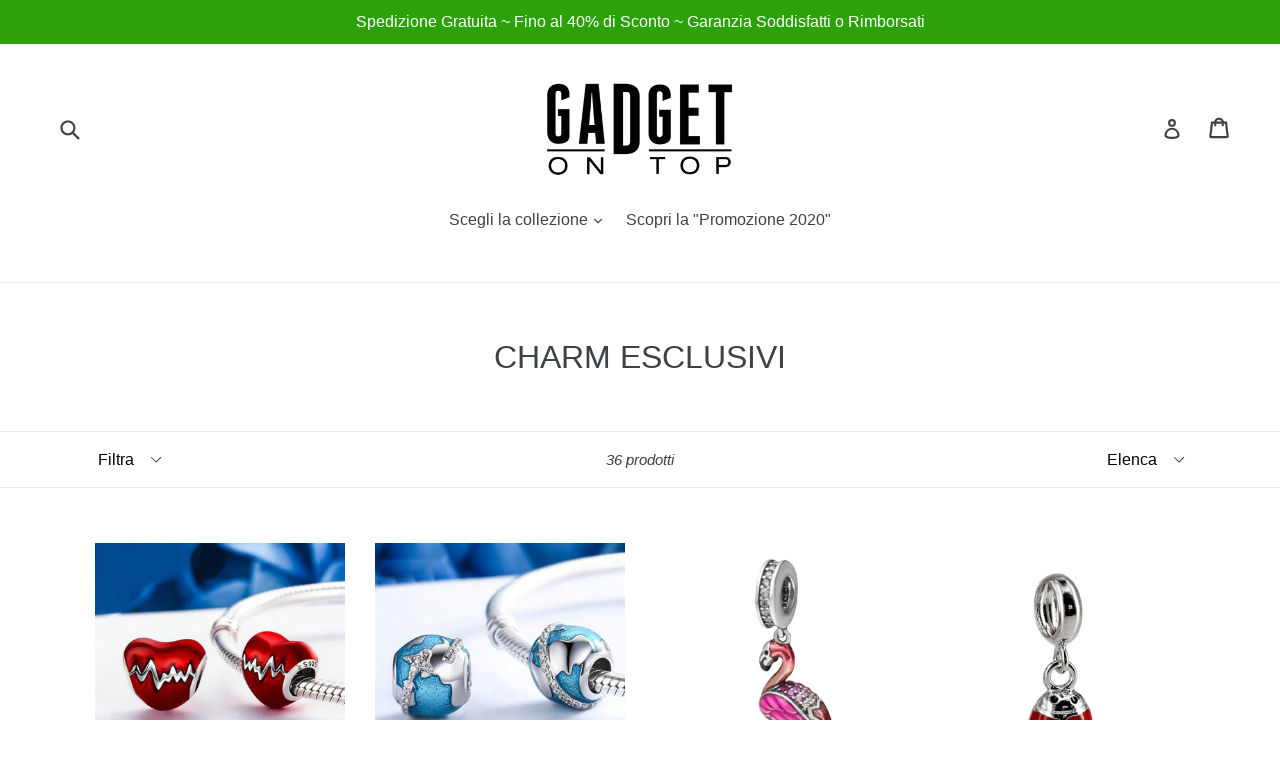

--- FILE ---
content_type: text/html; charset=utf-8
request_url: https://gadgetontop.com/collections/i-piu-venduti
body_size: 25474
content:
<!doctype html>
<!--[if IE 9]> <html class="ie9 no-js" lang="it"> <![endif]-->
<!--[if (gt IE 9)|!(IE)]><!--> <html class="no-js" lang="it"> <!--<![endif]-->
<head>
  <meta charset="utf-8">
  <meta http-equiv="X-UA-Compatible" content="IE=edge,chrome=1">
  <meta name="viewport" content="width=device-width,initial-scale=1">
  <meta name="theme-color" content="#23aa2d">
  <link rel="canonical" href="https://gadgetontop.com/collections/i-piu-venduti">

  
    <link rel="shortcut icon" href="//gadgetontop.com/cdn/shop/files/gadgetontop.com_-_logo_32x32.png?v=1613736672" type="image/png">
  

  
  <title>
    CHARM ESCLUSIVI
    
    
    
      &ndash; Gadget on Top
    
  </title>

  

  <!-- /snippets/social-meta-tags.liquid -->




<meta property="og:site_name" content="Gadget on Top">
<meta property="og:url" content="https://gadgetontop.com/collections/i-piu-venduti">
<meta property="og:title" content="CHARM ESCLUSIVI">
<meta property="og:type" content="product.group">
<meta property="og:description" content="Gadget on Top: gadget, gioielli, t-shirt, tazze, oggetti per la casa. Il tuo prossimo regalo è già verso casa tua!">





<meta name="twitter:card" content="summary_large_image">
<meta name="twitter:title" content="CHARM ESCLUSIVI">
<meta name="twitter:description" content="Gadget on Top: gadget, gioielli, t-shirt, tazze, oggetti per la casa. Il tuo prossimo regalo è già verso casa tua!">


  <link href="//gadgetontop.com/cdn/shop/t/1/assets/theme.scss.css?v=41113085120339856371674770973" rel="stylesheet" type="text/css" media="all" />
  



  <script>
    var theme = {
      strings: {
        addToCart: "Aggiungi al carrello",
        soldOut: "Esaurito",
        unavailable: "Non disponibile",
        showMore: "Mostra di Più",
        showLess: "Mostra di Meno",
        addressError: "Errore durante la ricerca dell\u0026#39;indirizzo",
        addressNoResults: "La ricerca non ha prodotto alcun risultato per quell’indirizzo",
        addressQueryLimit: "Hai superato il limite di utilizzo dell'API di Google. Considera l’aggiornamento a un \u003ca href=\"https:\/\/developers.google.com\/maps\/premium\/usage-limits\"\u003ePiano Premium\u003c\/a\u003e.",
        authError: "Si è verificato un problema di autenticazione con il tuo account di Google Maps."
      },
      moneyFormat: "\u003cspan class=money\u003e€{{amount}}\u003c\/span\u003e"
    }

    document.documentElement.className = document.documentElement.className.replace('no-js', 'js');
  </script>

  <!--[if (lte IE 9) ]><script src="//gadgetontop.com/cdn/shop/t/1/assets/match-media.min.js?v=22265819453975888031509368347" type="text/javascript"></script><![endif]-->

  

  <!--[if (gt IE 9)|!(IE)]><!--><script src="//gadgetontop.com/cdn/shop/t/1/assets/lazysizes.js?v=68441465964607740661509368347" async="async"></script><!--<![endif]-->
  <!--[if lte IE 9]><script src="//gadgetontop.com/cdn/shop/t/1/assets/lazysizes.min.js?v=428"></script><![endif]-->

  <!--[if (gt IE 9)|!(IE)]><!--><script src="//gadgetontop.com/cdn/shop/t/1/assets/vendor.js?v=136118274122071307521509368347" defer="defer"></script><!--<![endif]-->
  <!--[if lte IE 9]><script src="//gadgetontop.com/cdn/shop/t/1/assets/vendor.js?v=136118274122071307521509368347"></script><![endif]-->

  <!--[if (gt IE 9)|!(IE)]><!--><script src="//gadgetontop.com/cdn/shop/t/1/assets/theme.js?v=35002294820441641581554218588" defer="defer"></script><!--<![endif]-->
  <!--[if lte IE 9]><script src="//gadgetontop.com/cdn/shop/t/1/assets/theme.js?v=35002294820441641581554218588"></script><![endif]-->

  <!-- Hotjar Tracking Code for https://gadgetontop.com/ -->
<script>
    (function(h,o,t,j,a,r){
        h.hj=h.hj||function(){(h.hj.q=h.hj.q||[]).push(arguments)};
        h._hjSettings={hjid:1073525,hjsv:6};
        a=o.getElementsByTagName('head')[0];
        r=o.createElement('script');r.async=1;
        r.src=t+h._hjSettings.hjid+j+h._hjSettings.hjsv;
        a.appendChild(r);
    })(window,document,'https://static.hotjar.com/c/hotjar-','.js?sv=');
</script>
  
  <script>window.performance && window.performance.mark && window.performance.mark('shopify.content_for_header.start');</script><meta name="google-site-verification" content="j1yiAEZFcOW5MxHBWdyWJ3bZm3Dcq-21fLgAbgxLMZM">
<meta id="shopify-digital-wallet" name="shopify-digital-wallet" content="/25028674/digital_wallets/dialog">
<meta name="shopify-checkout-api-token" content="7935147334292b91ccf7494b0a382b6e">
<meta id="in-context-paypal-metadata" data-shop-id="25028674" data-venmo-supported="false" data-environment="production" data-locale="it_IT" data-paypal-v4="true" data-currency="EUR">
<link rel="alternate" type="application/atom+xml" title="Feed" href="/collections/i-piu-venduti.atom" />
<link rel="next" href="/collections/i-piu-venduti?page=2">
<link rel="alternate" type="application/json+oembed" href="https://gadgetontop.com/collections/i-piu-venduti.oembed">
<script async="async" src="/checkouts/internal/preloads.js?locale=it-IT"></script>
<script id="shopify-features" type="application/json">{"accessToken":"7935147334292b91ccf7494b0a382b6e","betas":["rich-media-storefront-analytics"],"domain":"gadgetontop.com","predictiveSearch":true,"shopId":25028674,"locale":"it"}</script>
<script>var Shopify = Shopify || {};
Shopify.shop = "gadget-big-shop.myshopify.com";
Shopify.locale = "it";
Shopify.currency = {"active":"EUR","rate":"1.0"};
Shopify.country = "IT";
Shopify.theme = {"name":"Debut","id":6578274339,"schema_name":"Debut","schema_version":"1.9.1","theme_store_id":796,"role":"main"};
Shopify.theme.handle = "null";
Shopify.theme.style = {"id":null,"handle":null};
Shopify.cdnHost = "gadgetontop.com/cdn";
Shopify.routes = Shopify.routes || {};
Shopify.routes.root = "/";</script>
<script type="module">!function(o){(o.Shopify=o.Shopify||{}).modules=!0}(window);</script>
<script>!function(o){function n(){var o=[];function n(){o.push(Array.prototype.slice.apply(arguments))}return n.q=o,n}var t=o.Shopify=o.Shopify||{};t.loadFeatures=n(),t.autoloadFeatures=n()}(window);</script>
<script id="shop-js-analytics" type="application/json">{"pageType":"collection"}</script>
<script defer="defer" async type="module" src="//gadgetontop.com/cdn/shopifycloud/shop-js/modules/v2/client.init-shop-cart-sync_x8TrURgt.it.esm.js"></script>
<script defer="defer" async type="module" src="//gadgetontop.com/cdn/shopifycloud/shop-js/modules/v2/chunk.common_BMf091Dh.esm.js"></script>
<script defer="defer" async type="module" src="//gadgetontop.com/cdn/shopifycloud/shop-js/modules/v2/chunk.modal_Ccb5hpjc.esm.js"></script>
<script type="module">
  await import("//gadgetontop.com/cdn/shopifycloud/shop-js/modules/v2/client.init-shop-cart-sync_x8TrURgt.it.esm.js");
await import("//gadgetontop.com/cdn/shopifycloud/shop-js/modules/v2/chunk.common_BMf091Dh.esm.js");
await import("//gadgetontop.com/cdn/shopifycloud/shop-js/modules/v2/chunk.modal_Ccb5hpjc.esm.js");

  window.Shopify.SignInWithShop?.initShopCartSync?.({"fedCMEnabled":true,"windoidEnabled":true});

</script>
<script>(function() {
  var isLoaded = false;
  function asyncLoad() {
    if (isLoaded) return;
    isLoaded = true;
    var urls = ["https:\/\/easygdpr.b-cdn.net\/v\/1553540745\/gdpr.min.js?shop=gadget-big-shop.myshopify.com","https:\/\/chimpstatic.com\/mcjs-connected\/js\/users\/66f5315f1e57d1cea11f5cb9a\/b82145535fa8473da8906452f.js?shop=gadget-big-shop.myshopify.com"];
    for (var i = 0; i < urls.length; i++) {
      var s = document.createElement('script');
      s.type = 'text/javascript';
      s.async = true;
      s.src = urls[i];
      var x = document.getElementsByTagName('script')[0];
      x.parentNode.insertBefore(s, x);
    }
  };
  if(window.attachEvent) {
    window.attachEvent('onload', asyncLoad);
  } else {
    window.addEventListener('load', asyncLoad, false);
  }
})();</script>
<script id="__st">var __st={"a":25028674,"offset":3600,"reqid":"91224655-b3e2-4eef-b7cc-c57c4d463622-1769749410","pageurl":"gadgetontop.com\/collections\/i-piu-venduti","u":"2c0e8dbc9938","p":"collection","rtyp":"collection","rid":31203819555};</script>
<script>window.ShopifyPaypalV4VisibilityTracking = true;</script>
<script id="captcha-bootstrap">!function(){'use strict';const t='contact',e='account',n='new_comment',o=[[t,t],['blogs',n],['comments',n],[t,'customer']],c=[[e,'customer_login'],[e,'guest_login'],[e,'recover_customer_password'],[e,'create_customer']],r=t=>t.map((([t,e])=>`form[action*='/${t}']:not([data-nocaptcha='true']) input[name='form_type'][value='${e}']`)).join(','),a=t=>()=>t?[...document.querySelectorAll(t)].map((t=>t.form)):[];function s(){const t=[...o],e=r(t);return a(e)}const i='password',u='form_key',d=['recaptcha-v3-token','g-recaptcha-response','h-captcha-response',i],f=()=>{try{return window.sessionStorage}catch{return}},m='__shopify_v',_=t=>t.elements[u];function p(t,e,n=!1){try{const o=window.sessionStorage,c=JSON.parse(o.getItem(e)),{data:r}=function(t){const{data:e,action:n}=t;return t[m]||n?{data:e,action:n}:{data:t,action:n}}(c);for(const[e,n]of Object.entries(r))t.elements[e]&&(t.elements[e].value=n);n&&o.removeItem(e)}catch(o){console.error('form repopulation failed',{error:o})}}const l='form_type',E='cptcha';function T(t){t.dataset[E]=!0}const w=window,h=w.document,L='Shopify',v='ce_forms',y='captcha';let A=!1;((t,e)=>{const n=(g='f06e6c50-85a8-45c8-87d0-21a2b65856fe',I='https://cdn.shopify.com/shopifycloud/storefront-forms-hcaptcha/ce_storefront_forms_captcha_hcaptcha.v1.5.2.iife.js',D={infoText:'Protetto da hCaptcha',privacyText:'Privacy',termsText:'Termini'},(t,e,n)=>{const o=w[L][v],c=o.bindForm;if(c)return c(t,g,e,D).then(n);var r;o.q.push([[t,g,e,D],n]),r=I,A||(h.body.append(Object.assign(h.createElement('script'),{id:'captcha-provider',async:!0,src:r})),A=!0)});var g,I,D;w[L]=w[L]||{},w[L][v]=w[L][v]||{},w[L][v].q=[],w[L][y]=w[L][y]||{},w[L][y].protect=function(t,e){n(t,void 0,e),T(t)},Object.freeze(w[L][y]),function(t,e,n,w,h,L){const[v,y,A,g]=function(t,e,n){const i=e?o:[],u=t?c:[],d=[...i,...u],f=r(d),m=r(i),_=r(d.filter((([t,e])=>n.includes(e))));return[a(f),a(m),a(_),s()]}(w,h,L),I=t=>{const e=t.target;return e instanceof HTMLFormElement?e:e&&e.form},D=t=>v().includes(t);t.addEventListener('submit',(t=>{const e=I(t);if(!e)return;const n=D(e)&&!e.dataset.hcaptchaBound&&!e.dataset.recaptchaBound,o=_(e),c=g().includes(e)&&(!o||!o.value);(n||c)&&t.preventDefault(),c&&!n&&(function(t){try{if(!f())return;!function(t){const e=f();if(!e)return;const n=_(t);if(!n)return;const o=n.value;o&&e.removeItem(o)}(t);const e=Array.from(Array(32),(()=>Math.random().toString(36)[2])).join('');!function(t,e){_(t)||t.append(Object.assign(document.createElement('input'),{type:'hidden',name:u})),t.elements[u].value=e}(t,e),function(t,e){const n=f();if(!n)return;const o=[...t.querySelectorAll(`input[type='${i}']`)].map((({name:t})=>t)),c=[...d,...o],r={};for(const[a,s]of new FormData(t).entries())c.includes(a)||(r[a]=s);n.setItem(e,JSON.stringify({[m]:1,action:t.action,data:r}))}(t,e)}catch(e){console.error('failed to persist form',e)}}(e),e.submit())}));const S=(t,e)=>{t&&!t.dataset[E]&&(n(t,e.some((e=>e===t))),T(t))};for(const o of['focusin','change'])t.addEventListener(o,(t=>{const e=I(t);D(e)&&S(e,y())}));const B=e.get('form_key'),M=e.get(l),P=B&&M;t.addEventListener('DOMContentLoaded',(()=>{const t=y();if(P)for(const e of t)e.elements[l].value===M&&p(e,B);[...new Set([...A(),...v().filter((t=>'true'===t.dataset.shopifyCaptcha))])].forEach((e=>S(e,t)))}))}(h,new URLSearchParams(w.location.search),n,t,e,['guest_login'])})(!0,!0)}();</script>
<script integrity="sha256-4kQ18oKyAcykRKYeNunJcIwy7WH5gtpwJnB7kiuLZ1E=" data-source-attribution="shopify.loadfeatures" defer="defer" src="//gadgetontop.com/cdn/shopifycloud/storefront/assets/storefront/load_feature-a0a9edcb.js" crossorigin="anonymous"></script>
<script data-source-attribution="shopify.dynamic_checkout.dynamic.init">var Shopify=Shopify||{};Shopify.PaymentButton=Shopify.PaymentButton||{isStorefrontPortableWallets:!0,init:function(){window.Shopify.PaymentButton.init=function(){};var t=document.createElement("script");t.src="https://gadgetontop.com/cdn/shopifycloud/portable-wallets/latest/portable-wallets.it.js",t.type="module",document.head.appendChild(t)}};
</script>
<script data-source-attribution="shopify.dynamic_checkout.buyer_consent">
  function portableWalletsHideBuyerConsent(e){var t=document.getElementById("shopify-buyer-consent"),n=document.getElementById("shopify-subscription-policy-button");t&&n&&(t.classList.add("hidden"),t.setAttribute("aria-hidden","true"),n.removeEventListener("click",e))}function portableWalletsShowBuyerConsent(e){var t=document.getElementById("shopify-buyer-consent"),n=document.getElementById("shopify-subscription-policy-button");t&&n&&(t.classList.remove("hidden"),t.removeAttribute("aria-hidden"),n.addEventListener("click",e))}window.Shopify?.PaymentButton&&(window.Shopify.PaymentButton.hideBuyerConsent=portableWalletsHideBuyerConsent,window.Shopify.PaymentButton.showBuyerConsent=portableWalletsShowBuyerConsent);
</script>
<script data-source-attribution="shopify.dynamic_checkout.cart.bootstrap">document.addEventListener("DOMContentLoaded",(function(){function t(){return document.querySelector("shopify-accelerated-checkout-cart, shopify-accelerated-checkout")}if(t())Shopify.PaymentButton.init();else{new MutationObserver((function(e,n){t()&&(Shopify.PaymentButton.init(),n.disconnect())})).observe(document.body,{childList:!0,subtree:!0})}}));
</script>
<link id="shopify-accelerated-checkout-styles" rel="stylesheet" media="screen" href="https://gadgetontop.com/cdn/shopifycloud/portable-wallets/latest/accelerated-checkout-backwards-compat.css" crossorigin="anonymous">
<style id="shopify-accelerated-checkout-cart">
        #shopify-buyer-consent {
  margin-top: 1em;
  display: inline-block;
  width: 100%;
}

#shopify-buyer-consent.hidden {
  display: none;
}

#shopify-subscription-policy-button {
  background: none;
  border: none;
  padding: 0;
  text-decoration: underline;
  font-size: inherit;
  cursor: pointer;
}

#shopify-subscription-policy-button::before {
  box-shadow: none;
}

      </style>

<script>window.performance && window.performance.mark && window.performance.mark('shopify.content_for_header.end');</script>

	<script>var loox_global_hash = '1559662892355';</script><style>.loox-reviews-default { max-width: 1200px; margin: 0 auto; }</style>
  <meta name="google-site-verification" content="j1yiAEZFcOW5MxHBWdyWJ3bZm3Dcq-21fLgAbgxLMZM" />

  

  

  

  
    <script type="text/javascript">
      try {
        window.EasyGdprSettings = "{\"cookie_banner\":true,\"cookie_banner_cookiename\":\"\",\"cookie_banner_settings\":{\"banner_color\":{\"opacity\":1,\"hexcode\":\"#eaf7f7\"},\"banner_text_color\":{\"opacity\":1,\"hexcode\":\"#5c7291\"},\"message\":\"Usiamo i cookies per garantirti la migliore esperienza possibile sul nostro sito.\",\"restrict_eu\":true,\"langmodes\":{\"message\":\"#custom\",\"policy_link_text\":\"#auto\"},\"button_text_color\":{\"hexcode\":\"#ffffff\",\"opacity\":1},\"button_color\":{\"opacity\":1,\"hexcode\":\"#56cbdb\"},\"show_cookie_icon\":false,\"pp_url\":\"https:\/\/gadgetontop.com\/pages\/privacy-policy\",\"size\":\"xxsmall\"},\"current_theme\":\"debut\",\"custom_button_position\":\"\",\"eg_display\":[\"footer\",\"login\",\"account\"],\"enabled\":true,\"restrict_eu\":true,\"texts\":{\"BUTTON_EDIT\":\"Modifica dati personali\",\"BUTTON_MY\":\"I miei dati personali\",\"NO_DATA\":\"Nessun dato personale trovato relativo a questa email\",\"MOD_REQUEST_THANKYOU\":\"Grazie per la tua richiesta\",\"BUTTON_ACCESS\":\"Accedi ai dati personali\",\"ACC_REQUEST_THANKYOU\":\"Grazie per la tua richiesta. Controlla la tua email.\",\"DEL_REQUEST_THANKYOU\":\"I tuoi dati personali verranno cancellati entro 30 giorni.\",\"COMMENT_MISSING\":\"Descrivi cosa vuoi cambiare sui tuoi dati personali\",\"BUTTON_DOWNLOAD\":\"Scarica dati personali\",\"BUTTON_DELETE\":\"Cancella dati personali\"}}";
      } catch (error) {}
    </script>
  



<meta property="og:image" content="https://cdn.shopify.com/s/files/1/2502/8674/files/gadgetontop.com_-_logo.png?height=628&pad_color=fff&v=1613736672&width=1200" />
<meta property="og:image:secure_url" content="https://cdn.shopify.com/s/files/1/2502/8674/files/gadgetontop.com_-_logo.png?height=628&pad_color=fff&v=1613736672&width=1200" />
<meta property="og:image:width" content="1200" />
<meta property="og:image:height" content="628" />
<link href="https://monorail-edge.shopifysvc.com" rel="dns-prefetch">
<script>(function(){if ("sendBeacon" in navigator && "performance" in window) {try {var session_token_from_headers = performance.getEntriesByType('navigation')[0].serverTiming.find(x => x.name == '_s').description;} catch {var session_token_from_headers = undefined;}var session_cookie_matches = document.cookie.match(/_shopify_s=([^;]*)/);var session_token_from_cookie = session_cookie_matches && session_cookie_matches.length === 2 ? session_cookie_matches[1] : "";var session_token = session_token_from_headers || session_token_from_cookie || "";function handle_abandonment_event(e) {var entries = performance.getEntries().filter(function(entry) {return /monorail-edge.shopifysvc.com/.test(entry.name);});if (!window.abandonment_tracked && entries.length === 0) {window.abandonment_tracked = true;var currentMs = Date.now();var navigation_start = performance.timing.navigationStart;var payload = {shop_id: 25028674,url: window.location.href,navigation_start,duration: currentMs - navigation_start,session_token,page_type: "collection"};window.navigator.sendBeacon("https://monorail-edge.shopifysvc.com/v1/produce", JSON.stringify({schema_id: "online_store_buyer_site_abandonment/1.1",payload: payload,metadata: {event_created_at_ms: currentMs,event_sent_at_ms: currentMs}}));}}window.addEventListener('pagehide', handle_abandonment_event);}}());</script>
<script id="web-pixels-manager-setup">(function e(e,d,r,n,o){if(void 0===o&&(o={}),!Boolean(null===(a=null===(i=window.Shopify)||void 0===i?void 0:i.analytics)||void 0===a?void 0:a.replayQueue)){var i,a;window.Shopify=window.Shopify||{};var t=window.Shopify;t.analytics=t.analytics||{};var s=t.analytics;s.replayQueue=[],s.publish=function(e,d,r){return s.replayQueue.push([e,d,r]),!0};try{self.performance.mark("wpm:start")}catch(e){}var l=function(){var e={modern:/Edge?\/(1{2}[4-9]|1[2-9]\d|[2-9]\d{2}|\d{4,})\.\d+(\.\d+|)|Firefox\/(1{2}[4-9]|1[2-9]\d|[2-9]\d{2}|\d{4,})\.\d+(\.\d+|)|Chrom(ium|e)\/(9{2}|\d{3,})\.\d+(\.\d+|)|(Maci|X1{2}).+ Version\/(15\.\d+|(1[6-9]|[2-9]\d|\d{3,})\.\d+)([,.]\d+|)( \(\w+\)|)( Mobile\/\w+|) Safari\/|Chrome.+OPR\/(9{2}|\d{3,})\.\d+\.\d+|(CPU[ +]OS|iPhone[ +]OS|CPU[ +]iPhone|CPU IPhone OS|CPU iPad OS)[ +]+(15[._]\d+|(1[6-9]|[2-9]\d|\d{3,})[._]\d+)([._]\d+|)|Android:?[ /-](13[3-9]|1[4-9]\d|[2-9]\d{2}|\d{4,})(\.\d+|)(\.\d+|)|Android.+Firefox\/(13[5-9]|1[4-9]\d|[2-9]\d{2}|\d{4,})\.\d+(\.\d+|)|Android.+Chrom(ium|e)\/(13[3-9]|1[4-9]\d|[2-9]\d{2}|\d{4,})\.\d+(\.\d+|)|SamsungBrowser\/([2-9]\d|\d{3,})\.\d+/,legacy:/Edge?\/(1[6-9]|[2-9]\d|\d{3,})\.\d+(\.\d+|)|Firefox\/(5[4-9]|[6-9]\d|\d{3,})\.\d+(\.\d+|)|Chrom(ium|e)\/(5[1-9]|[6-9]\d|\d{3,})\.\d+(\.\d+|)([\d.]+$|.*Safari\/(?![\d.]+ Edge\/[\d.]+$))|(Maci|X1{2}).+ Version\/(10\.\d+|(1[1-9]|[2-9]\d|\d{3,})\.\d+)([,.]\d+|)( \(\w+\)|)( Mobile\/\w+|) Safari\/|Chrome.+OPR\/(3[89]|[4-9]\d|\d{3,})\.\d+\.\d+|(CPU[ +]OS|iPhone[ +]OS|CPU[ +]iPhone|CPU IPhone OS|CPU iPad OS)[ +]+(10[._]\d+|(1[1-9]|[2-9]\d|\d{3,})[._]\d+)([._]\d+|)|Android:?[ /-](13[3-9]|1[4-9]\d|[2-9]\d{2}|\d{4,})(\.\d+|)(\.\d+|)|Mobile Safari.+OPR\/([89]\d|\d{3,})\.\d+\.\d+|Android.+Firefox\/(13[5-9]|1[4-9]\d|[2-9]\d{2}|\d{4,})\.\d+(\.\d+|)|Android.+Chrom(ium|e)\/(13[3-9]|1[4-9]\d|[2-9]\d{2}|\d{4,})\.\d+(\.\d+|)|Android.+(UC? ?Browser|UCWEB|U3)[ /]?(15\.([5-9]|\d{2,})|(1[6-9]|[2-9]\d|\d{3,})\.\d+)\.\d+|SamsungBrowser\/(5\.\d+|([6-9]|\d{2,})\.\d+)|Android.+MQ{2}Browser\/(14(\.(9|\d{2,})|)|(1[5-9]|[2-9]\d|\d{3,})(\.\d+|))(\.\d+|)|K[Aa][Ii]OS\/(3\.\d+|([4-9]|\d{2,})\.\d+)(\.\d+|)/},d=e.modern,r=e.legacy,n=navigator.userAgent;return n.match(d)?"modern":n.match(r)?"legacy":"unknown"}(),u="modern"===l?"modern":"legacy",c=(null!=n?n:{modern:"",legacy:""})[u],f=function(e){return[e.baseUrl,"/wpm","/b",e.hashVersion,"modern"===e.buildTarget?"m":"l",".js"].join("")}({baseUrl:d,hashVersion:r,buildTarget:u}),m=function(e){var d=e.version,r=e.bundleTarget,n=e.surface,o=e.pageUrl,i=e.monorailEndpoint;return{emit:function(e){var a=e.status,t=e.errorMsg,s=(new Date).getTime(),l=JSON.stringify({metadata:{event_sent_at_ms:s},events:[{schema_id:"web_pixels_manager_load/3.1",payload:{version:d,bundle_target:r,page_url:o,status:a,surface:n,error_msg:t},metadata:{event_created_at_ms:s}}]});if(!i)return console&&console.warn&&console.warn("[Web Pixels Manager] No Monorail endpoint provided, skipping logging."),!1;try{return self.navigator.sendBeacon.bind(self.navigator)(i,l)}catch(e){}var u=new XMLHttpRequest;try{return u.open("POST",i,!0),u.setRequestHeader("Content-Type","text/plain"),u.send(l),!0}catch(e){return console&&console.warn&&console.warn("[Web Pixels Manager] Got an unhandled error while logging to Monorail."),!1}}}}({version:r,bundleTarget:l,surface:e.surface,pageUrl:self.location.href,monorailEndpoint:e.monorailEndpoint});try{o.browserTarget=l,function(e){var d=e.src,r=e.async,n=void 0===r||r,o=e.onload,i=e.onerror,a=e.sri,t=e.scriptDataAttributes,s=void 0===t?{}:t,l=document.createElement("script"),u=document.querySelector("head"),c=document.querySelector("body");if(l.async=n,l.src=d,a&&(l.integrity=a,l.crossOrigin="anonymous"),s)for(var f in s)if(Object.prototype.hasOwnProperty.call(s,f))try{l.dataset[f]=s[f]}catch(e){}if(o&&l.addEventListener("load",o),i&&l.addEventListener("error",i),u)u.appendChild(l);else{if(!c)throw new Error("Did not find a head or body element to append the script");c.appendChild(l)}}({src:f,async:!0,onload:function(){if(!function(){var e,d;return Boolean(null===(d=null===(e=window.Shopify)||void 0===e?void 0:e.analytics)||void 0===d?void 0:d.initialized)}()){var d=window.webPixelsManager.init(e)||void 0;if(d){var r=window.Shopify.analytics;r.replayQueue.forEach((function(e){var r=e[0],n=e[1],o=e[2];d.publishCustomEvent(r,n,o)})),r.replayQueue=[],r.publish=d.publishCustomEvent,r.visitor=d.visitor,r.initialized=!0}}},onerror:function(){return m.emit({status:"failed",errorMsg:"".concat(f," has failed to load")})},sri:function(e){var d=/^sha384-[A-Za-z0-9+/=]+$/;return"string"==typeof e&&d.test(e)}(c)?c:"",scriptDataAttributes:o}),m.emit({status:"loading"})}catch(e){m.emit({status:"failed",errorMsg:(null==e?void 0:e.message)||"Unknown error"})}}})({shopId: 25028674,storefrontBaseUrl: "https://gadgetontop.com",extensionsBaseUrl: "https://extensions.shopifycdn.com/cdn/shopifycloud/web-pixels-manager",monorailEndpoint: "https://monorail-edge.shopifysvc.com/unstable/produce_batch",surface: "storefront-renderer",enabledBetaFlags: ["2dca8a86"],webPixelsConfigList: [{"id":"1069777231","configuration":"{\"config\":\"{\\\"pixel_id\\\":\\\"AW-957940040\\\",\\\"target_country\\\":\\\"IT\\\",\\\"gtag_events\\\":[{\\\"type\\\":\\\"search\\\",\\\"action_label\\\":\\\"AW-957940040\\\/8CkoCP3-l5cBEMiC5MgD\\\"},{\\\"type\\\":\\\"begin_checkout\\\",\\\"action_label\\\":\\\"AW-957940040\\\/qtfqCPr-l5cBEMiC5MgD\\\"},{\\\"type\\\":\\\"view_item\\\",\\\"action_label\\\":[\\\"AW-957940040\\\/G6jCCPT-l5cBEMiC5MgD\\\",\\\"MC-Z4X16JSY26\\\"]},{\\\"type\\\":\\\"purchase\\\",\\\"action_label\\\":[\\\"AW-957940040\\\/eFUlCPH-l5cBEMiC5MgD\\\",\\\"MC-Z4X16JSY26\\\"]},{\\\"type\\\":\\\"page_view\\\",\\\"action_label\\\":[\\\"AW-957940040\\\/N0gICO7-l5cBEMiC5MgD\\\",\\\"MC-Z4X16JSY26\\\"]},{\\\"type\\\":\\\"add_payment_info\\\",\\\"action_label\\\":\\\"AW-957940040\\\/9IbECPj_l5cBEMiC5MgD\\\"},{\\\"type\\\":\\\"add_to_cart\\\",\\\"action_label\\\":\\\"AW-957940040\\\/ZLdhCPf-l5cBEMiC5MgD\\\"}],\\\"enable_monitoring_mode\\\":false}\"}","eventPayloadVersion":"v1","runtimeContext":"OPEN","scriptVersion":"b2a88bafab3e21179ed38636efcd8a93","type":"APP","apiClientId":1780363,"privacyPurposes":[],"dataSharingAdjustments":{"protectedCustomerApprovalScopes":["read_customer_address","read_customer_email","read_customer_name","read_customer_personal_data","read_customer_phone"]}},{"id":"160629071","eventPayloadVersion":"v1","runtimeContext":"LAX","scriptVersion":"1","type":"CUSTOM","privacyPurposes":["MARKETING"],"name":"Meta pixel (migrated)"},{"id":"189563215","eventPayloadVersion":"v1","runtimeContext":"LAX","scriptVersion":"1","type":"CUSTOM","privacyPurposes":["ANALYTICS"],"name":"Google Analytics tag (migrated)"},{"id":"shopify-app-pixel","configuration":"{}","eventPayloadVersion":"v1","runtimeContext":"STRICT","scriptVersion":"0450","apiClientId":"shopify-pixel","type":"APP","privacyPurposes":["ANALYTICS","MARKETING"]},{"id":"shopify-custom-pixel","eventPayloadVersion":"v1","runtimeContext":"LAX","scriptVersion":"0450","apiClientId":"shopify-pixel","type":"CUSTOM","privacyPurposes":["ANALYTICS","MARKETING"]}],isMerchantRequest: false,initData: {"shop":{"name":"Gadget on Top","paymentSettings":{"currencyCode":"EUR"},"myshopifyDomain":"gadget-big-shop.myshopify.com","countryCode":"IT","storefrontUrl":"https:\/\/gadgetontop.com"},"customer":null,"cart":null,"checkout":null,"productVariants":[],"purchasingCompany":null},},"https://gadgetontop.com/cdn","1d2a099fw23dfb22ep557258f5m7a2edbae",{"modern":"","legacy":""},{"shopId":"25028674","storefrontBaseUrl":"https:\/\/gadgetontop.com","extensionBaseUrl":"https:\/\/extensions.shopifycdn.com\/cdn\/shopifycloud\/web-pixels-manager","surface":"storefront-renderer","enabledBetaFlags":"[\"2dca8a86\"]","isMerchantRequest":"false","hashVersion":"1d2a099fw23dfb22ep557258f5m7a2edbae","publish":"custom","events":"[[\"page_viewed\",{}],[\"collection_viewed\",{\"collection\":{\"id\":\"31203819555\",\"title\":\"CHARM ESCLUSIVI\",\"productVariants\":[{\"price\":{\"amount\":29.95,\"currencyCode\":\"EUR\"},\"product\":{\"title\":\"\\\"LoveBeat\\\" - charm amore in argento - IN ESCLUSIVA\",\"vendor\":\"Gadget on Top\",\"id\":\"1481330524195\",\"untranslatedTitle\":\"\\\"LoveBeat\\\" - charm amore in argento - IN ESCLUSIVA\",\"url\":\"\/products\/lovebeat-charm-amore-in-argento-in-esclusiva\",\"type\":\"charm\"},\"id\":\"13569696530467\",\"image\":{\"src\":\"\/\/gadgetontop.com\/cdn\/shop\/products\/3-WOSTU-Vendita-Calda-925-Sterling-Silver-Battito-Cardiaco-Misura-Branelli-Originale-WST-Braccialetto-di-Fascino-Dei_grande_copia_0b05b648-173d-417a-84d6-13dddce929e0.png?v=1571709129\"},\"sku\":\"100:123000000\",\"title\":\"Default Title\",\"untranslatedTitle\":\"Default Title\"},{\"price\":{\"amount\":29.95,\"currencyCode\":\"EUR\"},\"product\":{\"title\":\"\\\"AllAroundTheWorld\\\" - charm del viaggiatore in argento - IN ESCLUSIVA\",\"vendor\":\"Gadget on Top\",\"id\":\"577630240803\",\"untranslatedTitle\":\"\\\"AllAroundTheWorld\\\" - charm del viaggiatore in argento - IN ESCLUSIVA\",\"url\":\"\/products\/allaroundtheworld-charm-del-viaggiatore-in-esclusiva\",\"type\":\"charm\"},\"id\":\"7153297850403\",\"image\":{\"src\":\"\/\/gadgetontop.com\/cdn\/shop\/products\/yrq.png?v=1571709105\"},\"sku\":\"travercharm:833000000\",\"title\":\"Default Title\",\"untranslatedTitle\":\"Default Title\"},{\"price\":{\"amount\":24.95,\"currencyCode\":\"EUR\"},\"product\":{\"title\":\"\\\"FlamingoCharm\\\" - charm fenicottero rosa in argento - EDIZIONE LIMITATA\",\"vendor\":\"Gadget on Top\",\"id\":\"605073080355\",\"untranslatedTitle\":\"\\\"FlamingoCharm\\\" - charm fenicottero rosa in argento - EDIZIONE LIMITATA\",\"url\":\"\/products\/flamingocharm-charm-fenicottero-rosa-edizione-limitata\",\"type\":\"charm\"},\"id\":\"7235636264995\",\"image\":{\"src\":\"\/\/gadgetontop.com\/cdn\/shop\/products\/Autentico-925-Sterling-Silver-Smalto-Flamingo-Fascini-Pendnat-Perline-FAI-DA-TE-Gioielli-bracciali-Pandora-Fit.jpg?v=1571709109\"},\"sku\":\"\",\"title\":\"Default Title\",\"untranslatedTitle\":\"Default Title\"},{\"price\":{\"amount\":24.95,\"currencyCode\":\"EUR\"},\"product\":{\"title\":\"\\\"Luckiness\\\" - charm coccinella portafortuna in argento - EDIZIONE LIMITATA\",\"vendor\":\"Gadget on Top\",\"id\":\"594948915235\",\"untranslatedTitle\":\"\\\"Luckiness\\\" - charm coccinella portafortuna in argento - EDIZIONE LIMITATA\",\"url\":\"\/products\/luckiness-charm-coccinella-portafortuna-edizione-limitata\",\"type\":\"charm\"},\"id\":\"7202084192291\",\"image\":{\"src\":\"\/\/gadgetontop.com\/cdn\/shop\/products\/v-79149714__1778580405.jpg?v=1571709107\"},\"sku\":\"\",\"title\":\"Default Title\",\"untranslatedTitle\":\"Default Title\"},{\"price\":{\"amount\":24.95,\"currencyCode\":\"EUR\"},\"product\":{\"title\":\"\\\"Unicorn\\\" - charm unicorno in argento - IN ESCLUSIVA\",\"vendor\":\"Gadget on Top\",\"id\":\"593394761763\",\"untranslatedTitle\":\"\\\"Unicorn\\\" - charm unicorno in argento - IN ESCLUSIVA\",\"url\":\"\/products\/unicorn-charm-unicorno-in-esclusiva\",\"type\":\"charm\"},\"id\":\"7194953121827\",\"image\":{\"src\":\"\/\/gadgetontop.com\/cdn\/shop\/products\/HTB1624YXizxK1Rjy1zkq6yHrVXaV.jpg?v=1571709107\"},\"sku\":\"\",\"title\":\"Default Title\",\"untranslatedTitle\":\"Default Title\"},{\"price\":{\"amount\":26.95,\"currencyCode\":\"EUR\"},\"product\":{\"title\":\"\\\"LoveReading\\\" - charm in argento per chi ama leggere - EDIZIONE LIMITATA\",\"vendor\":\"Gadget on Top\",\"id\":\"754894995491\",\"untranslatedTitle\":\"\\\"LoveReading\\\" - charm in argento per chi ama leggere - EDIZIONE LIMITATA\",\"url\":\"\/products\/lovereading-charm-per-chi-ama-leggere-edizione-limitata\",\"type\":\"charm\"},\"id\":\"8173646938147\",\"image\":{\"src\":\"\/\/gadgetontop.com\/cdn\/shop\/products\/BELAWANG-2018-New-925-Sterling-Silver-I-Love-Lettura-Con-Gli-Occhiali-Ciondola-il-Fascino-Misura.jpg?v=1571709116\"},\"sku\":\"\",\"title\":\"Default Title\",\"untranslatedTitle\":\"Default Title\"},{\"price\":{\"amount\":24.95,\"currencyCode\":\"EUR\"},\"product\":{\"title\":\"\\\"SkullCharm\\\" - charm teschio con fiori in argento - IN ESCLUSIVA\",\"vendor\":\"Gadget on Top\",\"id\":\"611948396579\",\"untranslatedTitle\":\"\\\"SkullCharm\\\" - charm teschio con fiori in argento - IN ESCLUSIVA\",\"url\":\"\/products\/skullcharm-charm-teschio-con-fiori-in-esclusiva\",\"type\":\"charm\"},\"id\":\"7254315270179\",\"image\":{\"src\":\"\/\/gadgetontop.com\/cdn\/shop\/products\/FC-Gioielli-100-Reale-925-Sterling-Silver-Skull-Branelli-di-Fascino-Misura-Originale-Pandora-Charms-Bracciale_grande_535d6a9b-042f-4f9b-adcb-52a6bfb190d4.jpg?v=1571709110\"},\"sku\":\"\",\"title\":\"Default Title\",\"untranslatedTitle\":\"Default Title\"},{\"price\":{\"amount\":24.95,\"currencyCode\":\"EUR\"},\"product\":{\"title\":\"\\\"RainbowLife\\\" - charm arcobaleno in argento - EDIZIONE LIMITATA\",\"vendor\":\"Gadget on Top\",\"id\":\"597253521443\",\"untranslatedTitle\":\"\\\"RainbowLife\\\" - charm arcobaleno in argento - EDIZIONE LIMITATA\",\"url\":\"\/products\/rainbowlife-charm-arcobaleno-edizione-limitata\",\"type\":\"charm\"},\"id\":\"7213461733411\",\"image\":{\"src\":\"\/\/gadgetontop.com\/cdn\/shop\/products\/Fit-Originale-Pandora-Braccialetto-di-Fascino-925-Sterling-Silver-Bead-Con-I-Colori-Dell-arcobaleno-Lucidatura.jpg?v=1571709108\"},\"sku\":\"\",\"title\":\"Default Title\",\"untranslatedTitle\":\"Default Title\"},{\"price\":{\"amount\":24.95,\"currencyCode\":\"EUR\"},\"product\":{\"title\":\"\\\"MySuitcase\\\" - charm valigia in argento - IN ESCLUSIVA\",\"vendor\":\"Gadget on Top\",\"id\":\"586736173091\",\"untranslatedTitle\":\"\\\"MySuitcase\\\" - charm valigia in argento - IN ESCLUSIVA\",\"url\":\"\/products\/mysuitcase-charm-valigia-in-esclusiva\",\"type\":\"charm\"},\"id\":\"7175856848931\",\"image\":{\"src\":\"\/\/gadgetontop.com\/cdn\/shop\/products\/SG-925-argento-vintage-Valigia-di-fascini-diy-disegno-smalto-rosso-tronco-branello-autentico-pandora-braccialetto.jpg?v=1571709106\"},\"sku\":\"\",\"title\":\"Default Title\",\"untranslatedTitle\":\"Default Title\"},{\"price\":{\"amount\":24.95,\"currencyCode\":\"EUR\"},\"product\":{\"title\":\"\\\"Tortoise\\\" - charm tartaruga in argento - IN ESCLUSIVA\",\"vendor\":\"Gadget on Top\",\"id\":\"603439431715\",\"untranslatedTitle\":\"\\\"Tortoise\\\" - charm tartaruga in argento - IN ESCLUSIVA\",\"url\":\"\/products\/tortoise-charm-tartaruga-in-esclusiva\",\"type\":\"charm\"},\"id\":\"7231863816227\",\"image\":{\"src\":\"\/\/gadgetontop.com\/cdn\/shop\/products\/StrollGirl-cute-animal-tortoise-collection-pandora-charms-925-silver-beads-fit-authentic-bracelet-pendant-diy-fashion.jpg?v=1571709109\"},\"sku\":\"\",\"title\":\"Default Title\",\"untranslatedTitle\":\"Default Title\"},{\"price\":{\"amount\":24.95,\"currencyCode\":\"EUR\"},\"product\":{\"title\":\"\\\"Charmy\\\" - Bracciale per charm - EDIZIONE LIMITATA\",\"vendor\":\"Gadget on Top\",\"id\":\"538981564451\",\"untranslatedTitle\":\"\\\"Charmy\\\" - Bracciale per charm - EDIZIONE LIMITATA\",\"url\":\"\/products\/charmy-bracciale-per-charm-edizione-limitata\",\"type\":\"Bracciale, charm\"},\"id\":\"6985133883427\",\"image\":{\"src\":\"\/\/gadgetontop.com\/cdn\/shop\/products\/product-image-593554721_fd4835e7-e6c5-4c64-a313-99afa54ef4f1.jpg?v=1571709102\"},\"sku\":\"5600455-sliver-colour-18cm\",\"title\":\"18cm \/ Placcato argento\",\"untranslatedTitle\":\"18cm \/ Placcato argento\"},{\"price\":{\"amount\":24.95,\"currencyCode\":\"EUR\"},\"product\":{\"title\":\"\\\"TravelingDream\\\" - charm viaggi in argento - IN ESCLUSIVA\",\"vendor\":\"Gadget on Top\",\"id\":\"583143882787\",\"untranslatedTitle\":\"\\\"TravelingDream\\\" - charm viaggi in argento - IN ESCLUSIVA\",\"url\":\"\/products\/travelingdream-charm-viaggi-in-esclusiva\",\"type\":\"charm\"},\"id\":\"7163675574307\",\"image\":{\"src\":\"\/\/gadgetontop.com\/cdn\/shop\/products\/BISAER-925-Sterling-Silver-Viaggiare-Sogno-Mappa-Aereo-Ciondola-Misura-Branelli-PAN-Charms-Braccialetto-Argento-925_3557d01a-4ac2-42c9-9e03-b6d560e11a54.jpg?v=1571709105\"},\"sku\":\"\",\"title\":\"Default Title\",\"untranslatedTitle\":\"Default Title\"},{\"price\":{\"amount\":29.95,\"currencyCode\":\"EUR\"},\"product\":{\"title\":\"\\\"SoccerCharm\\\" - Charm calcio in argento - EDIZIONE LIMITATA\",\"vendor\":\"Gadget on Top\",\"id\":\"556404867107\",\"untranslatedTitle\":\"\\\"SoccerCharm\\\" - Charm calcio in argento - EDIZIONE LIMITATA\",\"url\":\"\/products\/soccercharm-charm-calcio-edizione-limitata\",\"type\":\"charm\"},\"id\":\"7086183776291\",\"image\":{\"src\":\"\/\/gadgetontop.com\/cdn\/shop\/products\/product-image-596285491.jpg?v=1571709103\"},\"sku\":\"10288009\",\"title\":\"Default Title\",\"untranslatedTitle\":\"Default Title\"},{\"price\":{\"amount\":26.95,\"currencyCode\":\"EUR\"},\"product\":{\"title\":\"\\\"LoveMyFamily\\\" - charm albero della vita in argento - IN ESCLUSIVA\",\"vendor\":\"Gadget on Top\",\"id\":\"597171503139\",\"untranslatedTitle\":\"\\\"LoveMyFamily\\\" - charm albero della vita in argento - IN ESCLUSIVA\",\"url\":\"\/products\/lovemyfamily-charm-albero-della-vita-in-esclusiva\",\"type\":\"charm\"},\"id\":\"7213276332067\",\"image\":{\"src\":\"\/\/gadgetontop.com\/cdn\/shop\/products\/4grf.png?v=1571709108\"},\"sku\":\"\",\"title\":\"Default Title\",\"untranslatedTitle\":\"Default Title\"},{\"price\":{\"amount\":34.95,\"currencyCode\":\"EUR\"},\"product\":{\"title\":\"\\\"Gymnastic\\\" - charm ginnastica artistica in argento - IN ESCLUSIVA\",\"vendor\":\"Gadget on Top\",\"id\":\"595650871331\",\"untranslatedTitle\":\"\\\"Gymnastic\\\" - charm ginnastica artistica in argento - IN ESCLUSIVA\",\"url\":\"\/products\/gymnastic-charm-ginnastica-artistica-in-esclusiva\",\"type\":\"charm\"},\"id\":\"7206660702243\",\"image\":{\"src\":\"\/\/gadgetontop.com\/cdn\/shop\/products\/juht.png?v=1571709108\"},\"sku\":\"\",\"title\":\"Default Title\",\"untranslatedTitle\":\"Default Title\"},{\"price\":{\"amount\":24.95,\"currencyCode\":\"EUR\"},\"product\":{\"title\":\"\\\"NailCharm\\\" - charm boccetta di smalto in argento - IN ESCLUSIVA\",\"vendor\":\"Gadget on Top\",\"id\":\"611716890659\",\"untranslatedTitle\":\"\\\"NailCharm\\\" - charm boccetta di smalto in argento - IN ESCLUSIVA\",\"url\":\"\/products\/nailcharm-charm-boccetta-di-smalto-in-esclusiva\",\"type\":\"charm\"},\"id\":\"7253644574755\",\"image\":{\"src\":\"\/\/gadgetontop.com\/cdn\/shop\/products\/FC-Monili-100-Dell-argento-Sterlina-925-Rossetto-Rosso-Branello-Del-Pendente-Misura-Originale-Pandora-Braccialetto.jpg?v=1571709110\"},\"sku\":\"\",\"title\":\"Default Title\",\"untranslatedTitle\":\"Default Title\"},{\"price\":{\"amount\":25.95,\"currencyCode\":\"EUR\"},\"product\":{\"title\":\"\\\"RugbyCharm\\\" - charm football in argento - IN ESCLUSIVA\",\"vendor\":\"Gadget on Top\",\"id\":\"1329691459619\",\"untranslatedTitle\":\"\\\"RugbyCharm\\\" - charm football in argento - IN ESCLUSIVA\",\"url\":\"\/products\/rugbycharm-charm-rugby-in-esclusiva\",\"type\":\"charm\"},\"id\":\"12226732064803\",\"image\":{\"src\":\"\/\/gadgetontop.com\/cdn\/shop\/products\/2-WOSTU-100-Dell-argento-Sterlina-925-di-Football-Americano-Sport-Rugby-Palla-Rugger-Branelli-di-Fascino_b1b25efc-51c6-4724-85c7-248579e2854a.jpg?v=1571709117\"},\"sku\":\"783:748abd\",\"title\":\"Default Title\",\"untranslatedTitle\":\"Default Title\"},{\"price\":{\"amount\":24.95,\"currencyCode\":\"EUR\"},\"product\":{\"title\":\"\\\"MyBaby\\\" - charm biberon in argento - IN ESCLUSIVA\",\"vendor\":\"Gadget on Top\",\"id\":\"594336120867\",\"untranslatedTitle\":\"\\\"MyBaby\\\" - charm biberon in argento - IN ESCLUSIVA\",\"url\":\"\/products\/mybaby-charm-biberon-in-esclusiva\",\"type\":\"charm\"},\"id\":\"7197849092131\",\"image\":{\"src\":\"\/\/gadgetontop.com\/cdn\/shop\/products\/INBEAUT-Trendy-Designer-925-Sterling-Silver-Sveglio-Impertinente-Biberon-Beads-fit-Pandora-Braccialetto-di-Fascino-Delle_1.jpg?v=1571709107\"},\"sku\":\"\",\"title\":\"Default Title\",\"untranslatedTitle\":\"Default Title\"},{\"price\":{\"amount\":24.95,\"currencyCode\":\"EUR\"},\"product\":{\"title\":\"\\\"RunningCharm\\\" - Charm running in argento - IN ESCLUSIVA\",\"vendor\":\"Gadget on Top\",\"id\":\"569338855459\",\"untranslatedTitle\":\"\\\"RunningCharm\\\" - Charm running in argento - IN ESCLUSIVA\",\"url\":\"\/products\/runningcharm-charm-corsa-in-esclusiva\",\"type\":\"charm\"},\"id\":\"7137246707747\",\"image\":{\"src\":\"\/\/gadgetontop.com\/cdn\/shop\/products\/pandora-running-shoe-charm-792063cz-p69474-397041_zoom.jpg?v=1571709104\"},\"sku\":\"\",\"title\":\"Default Title\",\"untranslatedTitle\":\"Default Title\"},{\"price\":{\"amount\":19.95,\"currencyCode\":\"EUR\"},\"product\":{\"title\":\"\\\"BlueSoccerCharm\\\" - Charm calcio in argento con inserti blu - IN ESCLUSIVA\",\"vendor\":\"Gadget on Top\",\"id\":\"556404834339\",\"untranslatedTitle\":\"\\\"BlueSoccerCharm\\\" - Charm calcio in argento con inserti blu - IN ESCLUSIVA\",\"url\":\"\/products\/bluesoccercharm-charm-calcio-con-inserti-blu-in-esclusiva\",\"type\":\"charm\"},\"id\":\"7086183743523\",\"image\":{\"src\":\"\/\/gadgetontop.com\/cdn\/shop\/products\/product-image-531109497.jpg?v=1571709103\"},\"sku\":\"9360414\",\"title\":\"Default Title\",\"untranslatedTitle\":\"Default Title\"},{\"price\":{\"amount\":24.95,\"currencyCode\":\"EUR\"},\"product\":{\"title\":\"\\\"Yin\u0026Yang\\\"  - charm Yin e Yang in argento - IN ESCLUSIVA\",\"vendor\":\"Gadget on Top\",\"id\":\"628058751011\",\"untranslatedTitle\":\"\\\"Yin\u0026Yang\\\"  - charm Yin e Yang in argento - IN ESCLUSIVA\",\"url\":\"\/products\/yin-yang-charm-yin-e-yang-in-esclusiva\",\"type\":\"charm\"},\"id\":\"7296761397283\",\"image\":{\"src\":\"\/\/gadgetontop.com\/cdn\/shop\/products\/Genuine-925-Sterling-Silver-Yin-Yang-Tai-Chi-Smalto-del-Branello-di-Fascino-Misura-Orignal-Pandora_grande_370e1b8b-dae6-4044-9b20-ed95b2101b91.jpg?v=1571709113\"},\"sku\":\"\",\"title\":\"Default Title\",\"untranslatedTitle\":\"Default Title\"},{\"price\":{\"amount\":24.95,\"currencyCode\":\"EUR\"},\"product\":{\"title\":\"\\\"Chef\\\" - charm in argento per cuoche - IN ESCLUSIVA\",\"vendor\":\"Gadget on Top\",\"id\":\"612448010275\",\"untranslatedTitle\":\"\\\"Chef\\\" - charm in argento per cuoche - IN ESCLUSIVA\",\"url\":\"\/products\/chef-charm-per-cuoche-in-esclusiva\",\"type\":\"charm\"},\"id\":\"7256388599843\",\"image\":{\"src\":\"\/\/gadgetontop.com\/cdn\/shop\/products\/HTB1lcZJIFXXXXbLaXXXq6xXFXXXI.jpg?v=1571709111\"},\"sku\":\"\",\"title\":\"Default Title\",\"untranslatedTitle\":\"Default Title\"},{\"price\":{\"amount\":24.95,\"currencyCode\":\"EUR\"},\"product\":{\"title\":\"\\\"MovieCharm\\\" - il charm per chi ama il cinema - IN ESCLUSIVA\",\"vendor\":\"Gadget on Top\",\"id\":\"605183213603\",\"untranslatedTitle\":\"\\\"MovieCharm\\\" - il charm per chi ama il cinema - IN ESCLUSIVA\",\"url\":\"\/products\/moviecharm-il-charm-per-chi-ama-il-cinema-in-esclusiva\",\"type\":\"charm\"},\"id\":\"7235892281379\",\"image\":{\"src\":\"\/\/gadgetontop.com\/cdn\/shop\/products\/Adatto-Pandora-Charms-Bracciale-Originale-925-Sterling-Silver-Smalto-Amante-del-Cinema-di-Fascino-Creazione-di.jpg?v=1571709109\"},\"sku\":\"\",\"title\":\"Default Title\",\"untranslatedTitle\":\"Default Title\"},{\"price\":{\"amount\":24.95,\"currencyCode\":\"EUR\"},\"product\":{\"title\":\"\\\"Cactus\\\" - charm in argento cactus - EDIZIONE LIMITATA\",\"vendor\":\"Gadget on Top\",\"id\":\"603239481379\",\"untranslatedTitle\":\"\\\"Cactus\\\" - charm in argento cactus - EDIZIONE LIMITATA\",\"url\":\"\/products\/cactus-charm-cactus-edizione-limitata\",\"type\":\"charm\"},\"id\":\"7231372656675\",\"image\":{\"src\":\"\/\/gadgetontop.com\/cdn\/shop\/products\/WOSTU-100-925-Sterling-Silver-Forte-Cactus-Glittering-Verde-CZ-Ciondola-fit-Braccialetto-di-Fascino-Delle.jpg?v=1571709109\"},\"sku\":\"\",\"title\":\"Default Title\",\"untranslatedTitle\":\"Default Title\"},{\"price\":{\"amount\":24.95,\"currencyCode\":\"EUR\"},\"product\":{\"title\":\"\\\"Beehive\\\" - charm alveare in argento - IN ESCLUSIVA\",\"vendor\":\"Gadget on Top\",\"id\":\"593300979747\",\"untranslatedTitle\":\"\\\"Beehive\\\" - charm alveare in argento - IN ESCLUSIVA\",\"url\":\"\/products\/beehive-charm-alveare-in-esclusiva\",\"type\":\"charm\"},\"id\":\"7194825719843\",\"image\":{\"src\":\"\/\/gadgetontop.com\/cdn\/shop\/products\/BISAER-100-925-Argento-Ape-Di-Nido-D-ape-di-Fascino-misura-Branelli-di-Fascino-Delle_grande_66b4f686-e2b3-4297-987f-82b23327090b.jpg?v=1571709107\"},\"sku\":\"\",\"title\":\"Default Title\",\"untranslatedTitle\":\"Default Title\"},{\"price\":{\"amount\":24.95,\"currencyCode\":\"EUR\"},\"product\":{\"title\":\"\\\"SoundyCat\\\" - charm cuffie gatto in argento - IN ESCLUSIVA\",\"vendor\":\"Gadget on Top\",\"id\":\"592300605475\",\"untranslatedTitle\":\"\\\"SoundyCat\\\" - charm cuffie gatto in argento - IN ESCLUSIVA\",\"url\":\"\/products\/soundycat-charm-cuffie-gatto-in-esclusiva\",\"type\":\"charm\"},\"id\":\"7191152394275\",\"image\":{\"src\":\"\/\/gadgetontop.com\/cdn\/shop\/products\/WOSTU-di-Alta-Qualit-925-Sterling-Silver-Cat-Ear-Ciondola-Pendente-di-Fascino-fit-Braccialetto-di.jpg?v=1571709107\"},\"sku\":\"\",\"title\":\"Default Title\",\"untranslatedTitle\":\"Default Title\"},{\"price\":{\"amount\":24.95,\"currencyCode\":\"EUR\"},\"product\":{\"title\":\"\\\"DoubleWine\\\" - charm bicchieri vino in argento - IN ESCLUSIVA\",\"vendor\":\"Gadget on Top\",\"id\":\"579964108835\",\"untranslatedTitle\":\"\\\"DoubleWine\\\" - charm bicchieri vino in argento - IN ESCLUSIVA\",\"url\":\"\/products\/doublewine-charm-bicchieri-vino-in-esclusiva\",\"type\":\"charm\"},\"id\":\"7157433597987\",\"image\":{\"src\":\"\/\/gadgetontop.com\/cdn\/shop\/products\/BISAER-Autentico-Argento-925-Paio-Amore-Wineglass-Coppa-Del-Pendente-di-Fascino-fit-Braccialetto-di-Fascino_faf317e1-503c-4332-99ca-3f5b6542d760.jpg?v=1571709105\"},\"sku\":\"\",\"title\":\"Default Title\",\"untranslatedTitle\":\"Default Title\"},{\"price\":{\"amount\":24.95,\"currencyCode\":\"EUR\"},\"product\":{\"title\":\"\\\"MyPoké\\\" - charm anime in argento - IN ESCLUSIVA\",\"vendor\":\"Gadget on Top\",\"id\":\"577156841507\",\"untranslatedTitle\":\"\\\"MyPoké\\\" - charm anime in argento - IN ESCLUSIVA\",\"url\":\"\/products\/pokepika-charm-anime-in-esclusiva\",\"type\":\"charm\"},\"id\":\"7152545398819\",\"image\":{\"src\":\"\/\/gadgetontop.com\/cdn\/shop\/products\/Reale-Dell-argento-Sterlina-925-Pikachu-Elf-Bead-Pokemon-Ash-Accessori-Gioielli-Braccialetto-della-Sfera-Misura.jpg?v=1571709105\"},\"sku\":\"\",\"title\":\"Default Title\",\"untranslatedTitle\":\"Default Title\"},{\"price\":{\"amount\":24.95,\"currencyCode\":\"EUR\"},\"product\":{\"title\":\"\\\"HorseCharm\\\" - Charm Cavallo in argento - IN ESCLUSIVA\",\"vendor\":\"Gadget on Top\",\"id\":\"569040601123\",\"untranslatedTitle\":\"\\\"HorseCharm\\\" - Charm Cavallo in argento - IN ESCLUSIVA\",\"url\":\"\/products\/horsecharm-charm-cavallo-in-esclusiva\",\"type\":\"charm\"},\"id\":\"7136624607267\",\"image\":{\"src\":\"\/\/gadgetontop.com\/cdn\/shop\/products\/Fit-Authentic-Pandora-Bracelets-Summer-Silver-925-Original-Genuine-Flying-Horse-Animal-Charm-Beads-Diy-Jewelry.jpg?v=1571709104\"},\"sku\":\"\",\"title\":\"Default Title\",\"untranslatedTitle\":\"Default Title\"},{\"price\":{\"amount\":24.95,\"currencyCode\":\"EUR\"},\"product\":{\"title\":\"\\\"Khamsa\\\" - charm mano di Fatima in argento - IN ESCLUSIVA\",\"vendor\":\"Gadget on Top\",\"id\":\"628656701475\",\"untranslatedTitle\":\"\\\"Khamsa\\\" - charm mano di Fatima in argento - IN ESCLUSIVA\",\"url\":\"\/products\/khamsa-charm-mano-di-fatima-in-esclusiva\",\"type\":\"charm\"},\"id\":\"7298010087459\",\"image\":{\"src\":\"\/\/gadgetontop.com\/cdn\/shop\/products\/Hot-Sale-925-Silver-Original-Charm-Dangle-Charm-Hanging-Pendant-Fit-European-Pandora-Bracelet-Fashion-jewelry_grande_85a706e8-2637-43b1-993e-81e4c8c52b1d.jpg?v=1571709113\"},\"sku\":\"\",\"title\":\"Default Title\",\"untranslatedTitle\":\"Default Title\"},{\"price\":{\"amount\":24.95,\"currencyCode\":\"EUR\"},\"product\":{\"title\":\"\\\"VirgoCharm\\\" - charm segno zodiacale Vergine in argento - IN ESCLUSIVA\",\"vendor\":\"Gadget on Top\",\"id\":\"610059649059\",\"untranslatedTitle\":\"\\\"VirgoCharm\\\" - charm segno zodiacale Vergine in argento - IN ESCLUSIVA\",\"url\":\"\/products\/virgocharm-charm-segno-zodiacale-vergine-in-esclusiva\",\"type\":\"charm\"},\"id\":\"7248365846563\",\"image\":{\"src\":\"\/\/gadgetontop.com\/cdn\/shop\/products\/FirstQueen-High-Polishing-Silver-Zodiac-Virgo-Charm-Beads-Diy-Charms-With-Crystal-Fits-Bracelets-For-Women.jpg_640x640_4cc00252-f963-40ed-8c62-e3ea15587d76.jpg?v=1571709109\"},\"sku\":\"\",\"title\":\"Default Title\",\"untranslatedTitle\":\"Default Title\"},{\"price\":{\"amount\":24.95,\"currencyCode\":\"EUR\"},\"product\":{\"title\":\"\\\"Pineapple\\\" - charm ananas in argento - IN ESCLUSIVA\",\"vendor\":\"Gadget on Top\",\"id\":\"603418001443\",\"untranslatedTitle\":\"\\\"Pineapple\\\" - charm ananas in argento - IN ESCLUSIVA\",\"url\":\"\/products\/pineapple-charm-ananas-in-esclusiva\",\"type\":\"charm\"},\"id\":\"7231706202147\",\"image\":{\"src\":\"\/\/gadgetontop.com\/cdn\/shop\/products\/Ananas-giallo-smalto-Braccialetto-In-Argento-Sterling-design925-nizza-handmade-Del-Pendente-di-Fascino.jpg?v=1571709109\"},\"sku\":\"\",\"title\":\"Default Title\",\"untranslatedTitle\":\"Default Title\"}]}}]]"});</script><script>
  window.ShopifyAnalytics = window.ShopifyAnalytics || {};
  window.ShopifyAnalytics.meta = window.ShopifyAnalytics.meta || {};
  window.ShopifyAnalytics.meta.currency = 'EUR';
  var meta = {"products":[{"id":1481330524195,"gid":"gid:\/\/shopify\/Product\/1481330524195","vendor":"Gadget on Top","type":"charm","handle":"lovebeat-charm-amore-in-argento-in-esclusiva","variants":[{"id":13569696530467,"price":2995,"name":"\"LoveBeat\" - charm amore in argento - IN ESCLUSIVA","public_title":null,"sku":"100:123000000"}],"remote":false},{"id":577630240803,"gid":"gid:\/\/shopify\/Product\/577630240803","vendor":"Gadget on Top","type":"charm","handle":"allaroundtheworld-charm-del-viaggiatore-in-esclusiva","variants":[{"id":7153297850403,"price":2995,"name":"\"AllAroundTheWorld\" - charm del viaggiatore in argento - IN ESCLUSIVA","public_title":null,"sku":"travercharm:833000000"}],"remote":false},{"id":605073080355,"gid":"gid:\/\/shopify\/Product\/605073080355","vendor":"Gadget on Top","type":"charm","handle":"flamingocharm-charm-fenicottero-rosa-edizione-limitata","variants":[{"id":7235636264995,"price":2495,"name":"\"FlamingoCharm\" - charm fenicottero rosa in argento - EDIZIONE LIMITATA","public_title":null,"sku":""}],"remote":false},{"id":594948915235,"gid":"gid:\/\/shopify\/Product\/594948915235","vendor":"Gadget on Top","type":"charm","handle":"luckiness-charm-coccinella-portafortuna-edizione-limitata","variants":[{"id":7202084192291,"price":2495,"name":"\"Luckiness\" - charm coccinella portafortuna in argento - EDIZIONE LIMITATA","public_title":null,"sku":""}],"remote":false},{"id":593394761763,"gid":"gid:\/\/shopify\/Product\/593394761763","vendor":"Gadget on Top","type":"charm","handle":"unicorn-charm-unicorno-in-esclusiva","variants":[{"id":7194953121827,"price":2495,"name":"\"Unicorn\" - charm unicorno in argento - IN ESCLUSIVA","public_title":null,"sku":""}],"remote":false},{"id":754894995491,"gid":"gid:\/\/shopify\/Product\/754894995491","vendor":"Gadget on Top","type":"charm","handle":"lovereading-charm-per-chi-ama-leggere-edizione-limitata","variants":[{"id":8173646938147,"price":2695,"name":"\"LoveReading\" - charm in argento per chi ama leggere - EDIZIONE LIMITATA","public_title":null,"sku":""}],"remote":false},{"id":611948396579,"gid":"gid:\/\/shopify\/Product\/611948396579","vendor":"Gadget on Top","type":"charm","handle":"skullcharm-charm-teschio-con-fiori-in-esclusiva","variants":[{"id":7254315270179,"price":2495,"name":"\"SkullCharm\" - charm teschio con fiori in argento - IN ESCLUSIVA","public_title":null,"sku":""}],"remote":false},{"id":597253521443,"gid":"gid:\/\/shopify\/Product\/597253521443","vendor":"Gadget on Top","type":"charm","handle":"rainbowlife-charm-arcobaleno-edizione-limitata","variants":[{"id":7213461733411,"price":2495,"name":"\"RainbowLife\" - charm arcobaleno in argento - EDIZIONE LIMITATA","public_title":null,"sku":""}],"remote":false},{"id":586736173091,"gid":"gid:\/\/shopify\/Product\/586736173091","vendor":"Gadget on Top","type":"charm","handle":"mysuitcase-charm-valigia-in-esclusiva","variants":[{"id":7175856848931,"price":2495,"name":"\"MySuitcase\" - charm valigia in argento - IN ESCLUSIVA","public_title":null,"sku":""}],"remote":false},{"id":603439431715,"gid":"gid:\/\/shopify\/Product\/603439431715","vendor":"Gadget on Top","type":"charm","handle":"tortoise-charm-tartaruga-in-esclusiva","variants":[{"id":7231863816227,"price":2495,"name":"\"Tortoise\" - charm tartaruga in argento - IN ESCLUSIVA","public_title":null,"sku":""}],"remote":false},{"id":538981564451,"gid":"gid:\/\/shopify\/Product\/538981564451","vendor":"Gadget on Top","type":"Bracciale, charm","handle":"charmy-bracciale-per-charm-edizione-limitata","variants":[{"id":6985133883427,"price":2495,"name":"\"Charmy\" - Bracciale per charm - EDIZIONE LIMITATA - 18cm \/ Placcato argento","public_title":"18cm \/ Placcato argento","sku":"5600455-sliver-colour-18cm"},{"id":6985133916195,"price":2495,"name":"\"Charmy\" - Bracciale per charm - EDIZIONE LIMITATA - 19cm \/ Placcato argento","public_title":"19cm \/ Placcato argento","sku":"5600455-sliver-colour-19cm"},{"id":6985133981731,"price":2495,"name":"\"Charmy\" - Bracciale per charm - EDIZIONE LIMITATA - 20cm \/ Placcato argento","public_title":"20cm \/ Placcato argento","sku":"5600455-sliver-colour-20cm"},{"id":6985134014499,"price":2495,"name":"\"Charmy\" - Bracciale per charm - EDIZIONE LIMITATA - 21cm \/ Placcato argento","public_title":"21cm \/ Placcato argento","sku":"5600455-sliver-colour-21cm"},{"id":6985133785123,"price":2495,"name":"\"Charmy\" - Bracciale per charm - EDIZIONE LIMITATA - 16cm \/ Placcato argento","public_title":"16cm \/ Placcato argento","sku":"5600455-sliver-colour-16cm"},{"id":6985133817891,"price":2495,"name":"\"Charmy\" - Bracciale per charm - EDIZIONE LIMITATA - 17cm \/ Placcato argento","public_title":"17cm \/ Placcato argento","sku":"5600455-sliver-colour-17cm"},{"id":13570708668451,"price":3495,"name":"\"Charmy\" - Bracciale per charm - EDIZIONE LIMITATA - 18cm \/ Puro argento","public_title":"18cm \/ Puro argento","sku":"56004-sliver-colour-18cm"},{"id":13570711322659,"price":3495,"name":"\"Charmy\" - Bracciale per charm - EDIZIONE LIMITATA - 19cm \/ Puro argento","public_title":"19cm \/ Puro argento","sku":"56004-sliver-colour-19cm"},{"id":13570714239011,"price":3495,"name":"\"Charmy\" - Bracciale per charm - EDIZIONE LIMITATA - 20cm \/ Puro argento","public_title":"20cm \/ Puro argento","sku":"56004-sliver-colour-20cm"},{"id":13570716893219,"price":3495,"name":"\"Charmy\" - Bracciale per charm - EDIZIONE LIMITATA - 21cm \/ Puro argento","public_title":"21cm \/ Puro argento","sku":"56004-sliver-colour-21cm"},{"id":13570733113379,"price":3495,"name":"\"Charmy\" - Bracciale per charm - EDIZIONE LIMITATA - 17cm \/ Puro argento","public_title":"17cm \/ Puro argento","sku":"56004-sliver-colour-17cm"},{"id":13570735865891,"price":3495,"name":"\"Charmy\" - Bracciale per charm - EDIZIONE LIMITATA - 16cm \/ Puro argento","public_title":"16cm \/ Puro argento","sku":"56004-sliver-colour-16cm"}],"remote":false},{"id":583143882787,"gid":"gid:\/\/shopify\/Product\/583143882787","vendor":"Gadget on Top","type":"charm","handle":"travelingdream-charm-viaggi-in-esclusiva","variants":[{"id":7163675574307,"price":2495,"name":"\"TravelingDream\" - charm viaggi in argento - IN ESCLUSIVA","public_title":null,"sku":""}],"remote":false},{"id":556404867107,"gid":"gid:\/\/shopify\/Product\/556404867107","vendor":"Gadget on Top","type":"charm","handle":"soccercharm-charm-calcio-edizione-limitata","variants":[{"id":7086183776291,"price":2995,"name":"\"SoccerCharm\" - Charm calcio in argento - EDIZIONE LIMITATA","public_title":null,"sku":"10288009"}],"remote":false},{"id":597171503139,"gid":"gid:\/\/shopify\/Product\/597171503139","vendor":"Gadget on Top","type":"charm","handle":"lovemyfamily-charm-albero-della-vita-in-esclusiva","variants":[{"id":7213276332067,"price":2695,"name":"\"LoveMyFamily\" - charm albero della vita in argento - IN ESCLUSIVA","public_title":null,"sku":""}],"remote":false},{"id":595650871331,"gid":"gid:\/\/shopify\/Product\/595650871331","vendor":"Gadget on Top","type":"charm","handle":"gymnastic-charm-ginnastica-artistica-in-esclusiva","variants":[{"id":7206660702243,"price":3495,"name":"\"Gymnastic\" - charm ginnastica artistica in argento - IN ESCLUSIVA","public_title":null,"sku":""}],"remote":false},{"id":611716890659,"gid":"gid:\/\/shopify\/Product\/611716890659","vendor":"Gadget on Top","type":"charm","handle":"nailcharm-charm-boccetta-di-smalto-in-esclusiva","variants":[{"id":7253644574755,"price":2495,"name":"\"NailCharm\" - charm boccetta di smalto in argento - IN ESCLUSIVA","public_title":null,"sku":""}],"remote":false},{"id":1329691459619,"gid":"gid:\/\/shopify\/Product\/1329691459619","vendor":"Gadget on Top","type":"charm","handle":"rugbycharm-charm-rugby-in-esclusiva","variants":[{"id":12226732064803,"price":2595,"name":"\"RugbyCharm\" - charm football in argento - IN ESCLUSIVA","public_title":null,"sku":"783:748abd"}],"remote":false},{"id":594336120867,"gid":"gid:\/\/shopify\/Product\/594336120867","vendor":"Gadget on Top","type":"charm","handle":"mybaby-charm-biberon-in-esclusiva","variants":[{"id":7197849092131,"price":2495,"name":"\"MyBaby\" - charm biberon in argento - IN ESCLUSIVA","public_title":null,"sku":""}],"remote":false},{"id":569338855459,"gid":"gid:\/\/shopify\/Product\/569338855459","vendor":"Gadget on Top","type":"charm","handle":"runningcharm-charm-corsa-in-esclusiva","variants":[{"id":7137246707747,"price":2495,"name":"\"RunningCharm\" - Charm running in argento - IN ESCLUSIVA","public_title":null,"sku":""}],"remote":false},{"id":556404834339,"gid":"gid:\/\/shopify\/Product\/556404834339","vendor":"Gadget on Top","type":"charm","handle":"bluesoccercharm-charm-calcio-con-inserti-blu-in-esclusiva","variants":[{"id":7086183743523,"price":1995,"name":"\"BlueSoccerCharm\" - Charm calcio in argento con inserti blu - IN ESCLUSIVA","public_title":null,"sku":"9360414"}],"remote":false},{"id":628058751011,"gid":"gid:\/\/shopify\/Product\/628058751011","vendor":"Gadget on Top","type":"charm","handle":"yin-yang-charm-yin-e-yang-in-esclusiva","variants":[{"id":7296761397283,"price":2495,"name":"\"Yin\u0026Yang\"  - charm Yin e Yang in argento - IN ESCLUSIVA","public_title":null,"sku":""}],"remote":false},{"id":612448010275,"gid":"gid:\/\/shopify\/Product\/612448010275","vendor":"Gadget on Top","type":"charm","handle":"chef-charm-per-cuoche-in-esclusiva","variants":[{"id":7256388599843,"price":2495,"name":"\"Chef\" - charm in argento per cuoche - IN ESCLUSIVA","public_title":null,"sku":""}],"remote":false},{"id":605183213603,"gid":"gid:\/\/shopify\/Product\/605183213603","vendor":"Gadget on Top","type":"charm","handle":"moviecharm-il-charm-per-chi-ama-il-cinema-in-esclusiva","variants":[{"id":7235892281379,"price":2495,"name":"\"MovieCharm\" - il charm per chi ama il cinema - IN ESCLUSIVA","public_title":null,"sku":""}],"remote":false},{"id":603239481379,"gid":"gid:\/\/shopify\/Product\/603239481379","vendor":"Gadget on Top","type":"charm","handle":"cactus-charm-cactus-edizione-limitata","variants":[{"id":7231372656675,"price":2495,"name":"\"Cactus\" - charm in argento cactus - EDIZIONE LIMITATA","public_title":null,"sku":""}],"remote":false},{"id":593300979747,"gid":"gid:\/\/shopify\/Product\/593300979747","vendor":"Gadget on Top","type":"charm","handle":"beehive-charm-alveare-in-esclusiva","variants":[{"id":7194825719843,"price":2495,"name":"\"Beehive\" - charm alveare in argento - IN ESCLUSIVA","public_title":null,"sku":""}],"remote":false},{"id":592300605475,"gid":"gid:\/\/shopify\/Product\/592300605475","vendor":"Gadget on Top","type":"charm","handle":"soundycat-charm-cuffie-gatto-in-esclusiva","variants":[{"id":7191152394275,"price":2495,"name":"\"SoundyCat\" - charm cuffie gatto in argento - IN ESCLUSIVA","public_title":null,"sku":""}],"remote":false},{"id":579964108835,"gid":"gid:\/\/shopify\/Product\/579964108835","vendor":"Gadget on Top","type":"charm","handle":"doublewine-charm-bicchieri-vino-in-esclusiva","variants":[{"id":7157433597987,"price":2495,"name":"\"DoubleWine\" - charm bicchieri vino in argento - IN ESCLUSIVA","public_title":null,"sku":""}],"remote":false},{"id":577156841507,"gid":"gid:\/\/shopify\/Product\/577156841507","vendor":"Gadget on Top","type":"charm","handle":"pokepika-charm-anime-in-esclusiva","variants":[{"id":7152545398819,"price":2495,"name":"\"MyPoké\" - charm anime in argento - IN ESCLUSIVA","public_title":null,"sku":""}],"remote":false},{"id":569040601123,"gid":"gid:\/\/shopify\/Product\/569040601123","vendor":"Gadget on Top","type":"charm","handle":"horsecharm-charm-cavallo-in-esclusiva","variants":[{"id":7136624607267,"price":2495,"name":"\"HorseCharm\" - Charm Cavallo in argento - IN ESCLUSIVA","public_title":null,"sku":""}],"remote":false},{"id":628656701475,"gid":"gid:\/\/shopify\/Product\/628656701475","vendor":"Gadget on Top","type":"charm","handle":"khamsa-charm-mano-di-fatima-in-esclusiva","variants":[{"id":7298010087459,"price":2495,"name":"\"Khamsa\" - charm mano di Fatima in argento - IN ESCLUSIVA","public_title":null,"sku":""}],"remote":false},{"id":610059649059,"gid":"gid:\/\/shopify\/Product\/610059649059","vendor":"Gadget on Top","type":"charm","handle":"virgocharm-charm-segno-zodiacale-vergine-in-esclusiva","variants":[{"id":7248365846563,"price":2495,"name":"\"VirgoCharm\" - charm segno zodiacale Vergine in argento - IN ESCLUSIVA","public_title":null,"sku":""}],"remote":false},{"id":603418001443,"gid":"gid:\/\/shopify\/Product\/603418001443","vendor":"Gadget on Top","type":"charm","handle":"pineapple-charm-ananas-in-esclusiva","variants":[{"id":7231706202147,"price":2495,"name":"\"Pineapple\" - charm ananas in argento - IN ESCLUSIVA","public_title":null,"sku":""}],"remote":false}],"page":{"pageType":"collection","resourceType":"collection","resourceId":31203819555,"requestId":"91224655-b3e2-4eef-b7cc-c57c4d463622-1769749410"}};
  for (var attr in meta) {
    window.ShopifyAnalytics.meta[attr] = meta[attr];
  }
</script>
<script class="analytics">
  (function () {
    var customDocumentWrite = function(content) {
      var jquery = null;

      if (window.jQuery) {
        jquery = window.jQuery;
      } else if (window.Checkout && window.Checkout.$) {
        jquery = window.Checkout.$;
      }

      if (jquery) {
        jquery('body').append(content);
      }
    };

    var hasLoggedConversion = function(token) {
      if (token) {
        return document.cookie.indexOf('loggedConversion=' + token) !== -1;
      }
      return false;
    }

    var setCookieIfConversion = function(token) {
      if (token) {
        var twoMonthsFromNow = new Date(Date.now());
        twoMonthsFromNow.setMonth(twoMonthsFromNow.getMonth() + 2);

        document.cookie = 'loggedConversion=' + token + '; expires=' + twoMonthsFromNow;
      }
    }

    var trekkie = window.ShopifyAnalytics.lib = window.trekkie = window.trekkie || [];
    if (trekkie.integrations) {
      return;
    }
    trekkie.methods = [
      'identify',
      'page',
      'ready',
      'track',
      'trackForm',
      'trackLink'
    ];
    trekkie.factory = function(method) {
      return function() {
        var args = Array.prototype.slice.call(arguments);
        args.unshift(method);
        trekkie.push(args);
        return trekkie;
      };
    };
    for (var i = 0; i < trekkie.methods.length; i++) {
      var key = trekkie.methods[i];
      trekkie[key] = trekkie.factory(key);
    }
    trekkie.load = function(config) {
      trekkie.config = config || {};
      trekkie.config.initialDocumentCookie = document.cookie;
      var first = document.getElementsByTagName('script')[0];
      var script = document.createElement('script');
      script.type = 'text/javascript';
      script.onerror = function(e) {
        var scriptFallback = document.createElement('script');
        scriptFallback.type = 'text/javascript';
        scriptFallback.onerror = function(error) {
                var Monorail = {
      produce: function produce(monorailDomain, schemaId, payload) {
        var currentMs = new Date().getTime();
        var event = {
          schema_id: schemaId,
          payload: payload,
          metadata: {
            event_created_at_ms: currentMs,
            event_sent_at_ms: currentMs
          }
        };
        return Monorail.sendRequest("https://" + monorailDomain + "/v1/produce", JSON.stringify(event));
      },
      sendRequest: function sendRequest(endpointUrl, payload) {
        // Try the sendBeacon API
        if (window && window.navigator && typeof window.navigator.sendBeacon === 'function' && typeof window.Blob === 'function' && !Monorail.isIos12()) {
          var blobData = new window.Blob([payload], {
            type: 'text/plain'
          });

          if (window.navigator.sendBeacon(endpointUrl, blobData)) {
            return true;
          } // sendBeacon was not successful

        } // XHR beacon

        var xhr = new XMLHttpRequest();

        try {
          xhr.open('POST', endpointUrl);
          xhr.setRequestHeader('Content-Type', 'text/plain');
          xhr.send(payload);
        } catch (e) {
          console.log(e);
        }

        return false;
      },
      isIos12: function isIos12() {
        return window.navigator.userAgent.lastIndexOf('iPhone; CPU iPhone OS 12_') !== -1 || window.navigator.userAgent.lastIndexOf('iPad; CPU OS 12_') !== -1;
      }
    };
    Monorail.produce('monorail-edge.shopifysvc.com',
      'trekkie_storefront_load_errors/1.1',
      {shop_id: 25028674,
      theme_id: 6578274339,
      app_name: "storefront",
      context_url: window.location.href,
      source_url: "//gadgetontop.com/cdn/s/trekkie.storefront.c59ea00e0474b293ae6629561379568a2d7c4bba.min.js"});

        };
        scriptFallback.async = true;
        scriptFallback.src = '//gadgetontop.com/cdn/s/trekkie.storefront.c59ea00e0474b293ae6629561379568a2d7c4bba.min.js';
        first.parentNode.insertBefore(scriptFallback, first);
      };
      script.async = true;
      script.src = '//gadgetontop.com/cdn/s/trekkie.storefront.c59ea00e0474b293ae6629561379568a2d7c4bba.min.js';
      first.parentNode.insertBefore(script, first);
    };
    trekkie.load(
      {"Trekkie":{"appName":"storefront","development":false,"defaultAttributes":{"shopId":25028674,"isMerchantRequest":null,"themeId":6578274339,"themeCityHash":"11755212006930423955","contentLanguage":"it","currency":"EUR","eventMetadataId":"63281b0b-53b0-4e08-be5e-26f09b0971be"},"isServerSideCookieWritingEnabled":true,"monorailRegion":"shop_domain","enabledBetaFlags":["65f19447","b5387b81"]},"Session Attribution":{},"S2S":{"facebookCapiEnabled":false,"source":"trekkie-storefront-renderer","apiClientId":580111}}
    );

    var loaded = false;
    trekkie.ready(function() {
      if (loaded) return;
      loaded = true;

      window.ShopifyAnalytics.lib = window.trekkie;

      var originalDocumentWrite = document.write;
      document.write = customDocumentWrite;
      try { window.ShopifyAnalytics.merchantGoogleAnalytics.call(this); } catch(error) {};
      document.write = originalDocumentWrite;

      window.ShopifyAnalytics.lib.page(null,{"pageType":"collection","resourceType":"collection","resourceId":31203819555,"requestId":"91224655-b3e2-4eef-b7cc-c57c4d463622-1769749410","shopifyEmitted":true});

      var match = window.location.pathname.match(/checkouts\/(.+)\/(thank_you|post_purchase)/)
      var token = match? match[1]: undefined;
      if (!hasLoggedConversion(token)) {
        setCookieIfConversion(token);
        window.ShopifyAnalytics.lib.track("Viewed Product Category",{"currency":"EUR","category":"Collection: i-piu-venduti","collectionName":"i-piu-venduti","collectionId":31203819555,"nonInteraction":true},undefined,undefined,{"shopifyEmitted":true});
      }
    });


        var eventsListenerScript = document.createElement('script');
        eventsListenerScript.async = true;
        eventsListenerScript.src = "//gadgetontop.com/cdn/shopifycloud/storefront/assets/shop_events_listener-3da45d37.js";
        document.getElementsByTagName('head')[0].appendChild(eventsListenerScript);

})();</script>
  <script>
  if (!window.ga || (window.ga && typeof window.ga !== 'function')) {
    window.ga = function ga() {
      (window.ga.q = window.ga.q || []).push(arguments);
      if (window.Shopify && window.Shopify.analytics && typeof window.Shopify.analytics.publish === 'function') {
        window.Shopify.analytics.publish("ga_stub_called", {}, {sendTo: "google_osp_migration"});
      }
      console.error("Shopify's Google Analytics stub called with:", Array.from(arguments), "\nSee https://help.shopify.com/manual/promoting-marketing/pixels/pixel-migration#google for more information.");
    };
    if (window.Shopify && window.Shopify.analytics && typeof window.Shopify.analytics.publish === 'function') {
      window.Shopify.analytics.publish("ga_stub_initialized", {}, {sendTo: "google_osp_migration"});
    }
  }
</script>
<script
  defer
  src="https://gadgetontop.com/cdn/shopifycloud/perf-kit/shopify-perf-kit-3.1.0.min.js"
  data-application="storefront-renderer"
  data-shop-id="25028674"
  data-render-region="gcp-us-east1"
  data-page-type="collection"
  data-theme-instance-id="6578274339"
  data-theme-name="Debut"
  data-theme-version="1.9.1"
  data-monorail-region="shop_domain"
  data-resource-timing-sampling-rate="10"
  data-shs="true"
  data-shs-beacon="true"
  data-shs-export-with-fetch="true"
  data-shs-logs-sample-rate="1"
  data-shs-beacon-endpoint="https://gadgetontop.com/api/collect"
></script>
</head>

<body class="template-collection">

  <a class="in-page-link visually-hidden skip-link" href="#MainContent">Vai direttamente ai contenuti</a>

  <div id="SearchDrawer" class="search-bar drawer drawer--top">
    <div class="search-bar__table">
      <div class="search-bar__table-cell search-bar__form-wrapper">
        <form class="search search-bar__form" action="/search" method="get" role="search">
          <button class="search-bar__submit search__submit btn--link" type="submit">
            <svg aria-hidden="true" focusable="false" role="presentation" class="icon icon-search" viewBox="0 0 37 40"><path d="M35.6 36l-9.8-9.8c4.1-5.4 3.6-13.2-1.3-18.1-5.4-5.4-14.2-5.4-19.7 0-5.4 5.4-5.4 14.2 0 19.7 2.6 2.6 6.1 4.1 9.8 4.1 3 0 5.9-1 8.3-2.8l9.8 9.8c.4.4.9.6 1.4.6s1-.2 1.4-.6c.9-.9.9-2.1.1-2.9zm-20.9-8.2c-2.6 0-5.1-1-7-2.9-3.9-3.9-3.9-10.1 0-14C9.6 9 12.2 8 14.7 8s5.1 1 7 2.9c3.9 3.9 3.9 10.1 0 14-1.9 1.9-4.4 2.9-7 2.9z"/></svg>
            <span class="icon__fallback-text">Invia</span>
          </button>
          <input class="search__input search-bar__input" type="search" name="q" value="" placeholder="Cerca" aria-label="Cerca">
        </form>
      </div>
      <div class="search-bar__table-cell text-right">
        <button type="button" class="btn--link search-bar__close js-drawer-close">
          <svg aria-hidden="true" focusable="false" role="presentation" class="icon icon-close" viewBox="0 0 37 40"><path d="M21.3 23l11-11c.8-.8.8-2 0-2.8-.8-.8-2-.8-2.8 0l-11 11-11-11c-.8-.8-2-.8-2.8 0-.8.8-.8 2 0 2.8l11 11-11 11c-.8.8-.8 2 0 2.8.4.4.9.6 1.4.6s1-.2 1.4-.6l11-11 11 11c.4.4.9.6 1.4.6s1-.2 1.4-.6c.8-.8.8-2 0-2.8l-11-11z"/></svg>
          <span class="icon__fallback-text">Chiudi ricerca</span>
        </button>
      </div>
    </div>
  </div>

  <div id="shopify-section-header" class="shopify-section">
  <style>
    .notification-bar {
      background-color: #2ca208;
    }

    .notification-bar__message {
      color: #ffffff;
    }

    
      .site-header__logo-image {
        max-width: 200px;
      }
    

    
  </style>


<div data-section-id="header" data-section-type="header-section">
  <nav class="mobile-nav-wrapper medium-up--hide" role="navigation">
    <ul id="MobileNav" class="mobile-nav">
      
<li class="mobile-nav__item border-bottom">
          
            <button type="button" class="btn--link js-toggle-submenu mobile-nav__link" data-target="scegli-la-collezione-1" data-level="1">
              Scegli la collezione
              <div class="mobile-nav__icon">
                <svg aria-hidden="true" focusable="false" role="presentation" class="icon icon-chevron-right" viewBox="0 0 284.49 498.98"><defs><style>.cls-1{fill:#231f20}</style></defs><path class="cls-1" d="M223.18 628.49a35 35 0 0 1-24.75-59.75L388.17 379 198.43 189.26a35 35 0 0 1 49.5-49.5l214.49 214.49a35 35 0 0 1 0 49.5L247.93 618.24a34.89 34.89 0 0 1-24.75 10.25z" transform="translate(-188.18 -129.51)"/></svg>
                <span class="icon__fallback-text">espandi</span>
              </div>
            </button>
            <ul class="mobile-nav__dropdown" data-parent="scegli-la-collezione-1" data-level="2">
              <li class="mobile-nav__item border-bottom">
                <div class="mobile-nav__table">
                  <div class="mobile-nav__table-cell mobile-nav__return">
                    <button class="btn--link js-toggle-submenu mobile-nav__return-btn" type="button">
                      <svg aria-hidden="true" focusable="false" role="presentation" class="icon icon-chevron-left" viewBox="0 0 284.49 498.98"><defs><style>.cls-1{fill:#231f20}</style></defs><path class="cls-1" d="M437.67 129.51a35 35 0 0 1 24.75 59.75L272.67 379l189.75 189.74a35 35 0 1 1-49.5 49.5L198.43 403.75a35 35 0 0 1 0-49.5l214.49-214.49a34.89 34.89 0 0 1 24.75-10.25z" transform="translate(-188.18 -129.51)"/></svg>
                      <span class="icon__fallback-text">comprimi</span>
                    </button>
                  </div>
                  <a href="#" class="mobile-nav__sublist-link mobile-nav__sublist-header">
                    Scegli la collezione
                  </a>
                </div>
              </li>

              
                

                <li class="mobile-nav__item border-bottom">
                  
                    <button type="button" class="btn--link js-toggle-submenu mobile-nav__link mobile-nav__sublist-link" data-target="pallavolo-1-1">
                      PALLAVOLO
                      <div class="mobile-nav__icon">
                        <svg aria-hidden="true" focusable="false" role="presentation" class="icon icon-chevron-right" viewBox="0 0 284.49 498.98"><defs><style>.cls-1{fill:#231f20}</style></defs><path class="cls-1" d="M223.18 628.49a35 35 0 0 1-24.75-59.75L388.17 379 198.43 189.26a35 35 0 0 1 49.5-49.5l214.49 214.49a35 35 0 0 1 0 49.5L247.93 618.24a34.89 34.89 0 0 1-24.75 10.25z" transform="translate(-188.18 -129.51)"/></svg>
                        <span class="icon__fallback-text">espandi</span>
                      </div>
                    </button>
                    <ul class="mobile-nav__dropdown" data-parent="pallavolo-1-1" data-level="3">
                      <li class="mobile-nav__item border-bottom">
                        <div class="mobile-nav__table">
                          <div class="mobile-nav__table-cell mobile-nav__return">
                            <button type="button" class="btn--link js-toggle-submenu mobile-nav__return-btn" data-target="scegli-la-collezione-1">
                              <svg aria-hidden="true" focusable="false" role="presentation" class="icon icon-chevron-left" viewBox="0 0 284.49 498.98"><defs><style>.cls-1{fill:#231f20}</style></defs><path class="cls-1" d="M437.67 129.51a35 35 0 0 1 24.75 59.75L272.67 379l189.75 189.74a35 35 0 1 1-49.5 49.5L198.43 403.75a35 35 0 0 1 0-49.5l214.49-214.49a34.89 34.89 0 0 1 24.75-10.25z" transform="translate(-188.18 -129.51)"/></svg>
                              <span class="icon__fallback-text">comprimi</span>
                            </button>
                          </div>
                          <a href="/collections/pallavolo" class="mobile-nav__sublist-link mobile-nav__sublist-header">
                            PALLAVOLO
                          </a>
                        </div>
                      </li>
                      
                        <li class="mobile-nav__item border-bottom">
                          <a href="/collections/preziosi" class="mobile-nav__sublist-link">
                            Preziosi
                          </a>
                        </li>
                      
                        <li class="mobile-nav__item border-bottom">
                          <a href="/collections/gadget" class="mobile-nav__sublist-link">
                            Gadget
                          </a>
                        </li>
                      
                        <li class="mobile-nav__item border-bottom">
                          <a href="/collections/accessori" class="mobile-nav__sublist-link">
                            Accessori
                          </a>
                        </li>
                      
                        <li class="mobile-nav__item">
                          <a href="/collections/t-shirt-co" class="mobile-nav__sublist-link">
                            T-Shirt &amp; CO.
                          </a>
                        </li>
                      
                    </ul>
                  
                </li>
              
                

                <li class="mobile-nav__item border-bottom">
                  
                    <button type="button" class="btn--link js-toggle-submenu mobile-nav__link mobile-nav__sublist-link" data-target="altri-sport-1-2">
                      ALTRI SPORT
                      <div class="mobile-nav__icon">
                        <svg aria-hidden="true" focusable="false" role="presentation" class="icon icon-chevron-right" viewBox="0 0 284.49 498.98"><defs><style>.cls-1{fill:#231f20}</style></defs><path class="cls-1" d="M223.18 628.49a35 35 0 0 1-24.75-59.75L388.17 379 198.43 189.26a35 35 0 0 1 49.5-49.5l214.49 214.49a35 35 0 0 1 0 49.5L247.93 618.24a34.89 34.89 0 0 1-24.75 10.25z" transform="translate(-188.18 -129.51)"/></svg>
                        <span class="icon__fallback-text">espandi</span>
                      </div>
                    </button>
                    <ul class="mobile-nav__dropdown" data-parent="altri-sport-1-2" data-level="3">
                      <li class="mobile-nav__item border-bottom">
                        <div class="mobile-nav__table">
                          <div class="mobile-nav__table-cell mobile-nav__return">
                            <button type="button" class="btn--link js-toggle-submenu mobile-nav__return-btn" data-target="scegli-la-collezione-1">
                              <svg aria-hidden="true" focusable="false" role="presentation" class="icon icon-chevron-left" viewBox="0 0 284.49 498.98"><defs><style>.cls-1{fill:#231f20}</style></defs><path class="cls-1" d="M437.67 129.51a35 35 0 0 1 24.75 59.75L272.67 379l189.75 189.74a35 35 0 1 1-49.5 49.5L198.43 403.75a35 35 0 0 1 0-49.5l214.49-214.49a34.89 34.89 0 0 1 24.75-10.25z" transform="translate(-188.18 -129.51)"/></svg>
                              <span class="icon__fallback-text">comprimi</span>
                            </button>
                          </div>
                          <a href="/collections/sport" class="mobile-nav__sublist-link mobile-nav__sublist-header">
                            ALTRI SPORT
                          </a>
                        </div>
                      </li>
                      
                        <li class="mobile-nav__item border-bottom">
                          <a href="/collections/bici-1" class="mobile-nav__sublist-link">
                            BICI
                          </a>
                        </li>
                      
                        <li class="mobile-nav__item border-bottom">
                          <a href="/collections/basket" class="mobile-nav__sublist-link">
                            BASKET
                          </a>
                        </li>
                      
                        <li class="mobile-nav__item border-bottom">
                          <a href="/collections/tennis" class="mobile-nav__sublist-link">
                            TENNIS
                          </a>
                        </li>
                      
                        <li class="mobile-nav__item border-bottom">
                          <a href="/collections/baseball" class="mobile-nav__sublist-link">
                            BASEBALL
                          </a>
                        </li>
                      
                        <li class="mobile-nav__item border-bottom">
                          <a href="/collections/golf" class="mobile-nav__sublist-link">
                            GOLF
                          </a>
                        </li>
                      
                        <li class="mobile-nav__item border-bottom">
                          <a href="/collections/calcio" class="mobile-nav__sublist-link">
                            CALCIO
                          </a>
                        </li>
                      
                        <li class="mobile-nav__item border-bottom">
                          <a href="/collections/danza" class="mobile-nav__sublist-link">
                            DANZA
                          </a>
                        </li>
                      
                        <li class="mobile-nav__item border-bottom">
                          <a href="/collections/running" class="mobile-nav__sublist-link">
                            RUNNING
                          </a>
                        </li>
                      
                        <li class="mobile-nav__item">
                          <a href="/collections/equitazione" class="mobile-nav__sublist-link">
                            EQUITAZIONE
                          </a>
                        </li>
                      
                    </ul>
                  
                </li>
              
                

                <li class="mobile-nav__item border-bottom">
                  
                    <a href="/collections/bici" class="mobile-nav__sublist-link">
                      NOVITÀ
                    </a>
                  
                </li>
              
                

                <li class="mobile-nav__item border-bottom">
                  
                    <a href="/collections/mamme" class="mobile-nav__sublist-link">
                      MAMME
                    </a>
                  
                </li>
              
                

                <li class="mobile-nav__item border-bottom">
                  
                    <a href="/collections/travel" class="mobile-nav__sublist-link">
                      TRAVEL
                    </a>
                  
                </li>
              
                

                <li class="mobile-nav__item border-bottom">
                  
                    <a href="/collections/kettlebell" class="mobile-nav__sublist-link">
                      FITNESS
                    </a>
                  
                </li>
              
                

                <li class="mobile-nav__item border-bottom">
                  
                    <button type="button" class="btn--link js-toggle-submenu mobile-nav__link mobile-nav__sublist-link" data-target="musica-1-7">
                      MUSICA
                      <div class="mobile-nav__icon">
                        <svg aria-hidden="true" focusable="false" role="presentation" class="icon icon-chevron-right" viewBox="0 0 284.49 498.98"><defs><style>.cls-1{fill:#231f20}</style></defs><path class="cls-1" d="M223.18 628.49a35 35 0 0 1-24.75-59.75L388.17 379 198.43 189.26a35 35 0 0 1 49.5-49.5l214.49 214.49a35 35 0 0 1 0 49.5L247.93 618.24a34.89 34.89 0 0 1-24.75 10.25z" transform="translate(-188.18 -129.51)"/></svg>
                        <span class="icon__fallback-text">espandi</span>
                      </div>
                    </button>
                    <ul class="mobile-nav__dropdown" data-parent="musica-1-7" data-level="3">
                      <li class="mobile-nav__item border-bottom">
                        <div class="mobile-nav__table">
                          <div class="mobile-nav__table-cell mobile-nav__return">
                            <button type="button" class="btn--link js-toggle-submenu mobile-nav__return-btn" data-target="scegli-la-collezione-1">
                              <svg aria-hidden="true" focusable="false" role="presentation" class="icon icon-chevron-left" viewBox="0 0 284.49 498.98"><defs><style>.cls-1{fill:#231f20}</style></defs><path class="cls-1" d="M437.67 129.51a35 35 0 0 1 24.75 59.75L272.67 379l189.75 189.74a35 35 0 1 1-49.5 49.5L198.43 403.75a35 35 0 0 1 0-49.5l214.49-214.49a34.89 34.89 0 0 1 24.75-10.25z" transform="translate(-188.18 -129.51)"/></svg>
                              <span class="icon__fallback-text">comprimi</span>
                            </button>
                          </div>
                          <a href="/collections/musica" class="mobile-nav__sublist-link mobile-nav__sublist-header">
                            MUSICA
                          </a>
                        </div>
                      </li>
                      
                        <li class="mobile-nav__item border-bottom">
                          <a href="/collections/dj" class="mobile-nav__sublist-link">
                            DJ
                          </a>
                        </li>
                      
                        <li class="mobile-nav__item">
                          <a href="/collections/batteria" class="mobile-nav__sublist-link">
                            BATTERIA
                          </a>
                        </li>
                      
                    </ul>
                  
                </li>
              
                

                <li class="mobile-nav__item border-bottom">
                  
                    <a href="/collections/fotografia" class="mobile-nav__sublist-link">
                      FOTOGRAFIA
                    </a>
                  
                </li>
              
                

                <li class="mobile-nav__item border-bottom">
                  
                    <a href="/collections/magic" class="mobile-nav__sublist-link">
                      MAGIC
                    </a>
                  
                </li>
              
                

                <li class="mobile-nav__item border-bottom">
                  
                    <a href="/collections/cinema" class="mobile-nav__sublist-link">
                      CINEMA
                    </a>
                  
                </li>
              
                

                <li class="mobile-nav__item border-bottom">
                  
                    <a href="/collections/moto" class="mobile-nav__sublist-link">
                      MOTO
                    </a>
                  
                </li>
              
                

                <li class="mobile-nav__item border-bottom">
                  
                    <a href="/collections/animali" class="mobile-nav__sublist-link">
                      ANIMALI
                    </a>
                  
                </li>
              
                

                <li class="mobile-nav__item border-bottom">
                  
                    <a href="/collections/estetiste" class="mobile-nav__sublist-link">
                      ESTETISTE
                    </a>
                  
                </li>
              
                

                <li class="mobile-nav__item border-bottom">
                  
                    <a href="/collections/hairstylist" class="mobile-nav__sublist-link">
                      HAIRSTYLIST
                    </a>
                  
                </li>
              
                

                <li class="mobile-nav__item border-bottom">
                  
                    <a href="/collections/cover" class="mobile-nav__sublist-link">
                      CACCIA&amp;PESCA
                    </a>
                  
                </li>
              
                

                <li class="mobile-nav__item border-bottom">
                  
                    <a href="/collections/i-piu-venduti" class="mobile-nav__sublist-link">
                      CHARM ESCLUSIVI
                    </a>
                  
                </li>
              
                

                <li class="mobile-nav__item border-bottom">
                  
                    <a href="/collections/love" class="mobile-nav__sublist-link">
                      LOVE
                    </a>
                  
                </li>
              
                

                <li class="mobile-nav__item border-bottom">
                  
                    <a href="/collections/arte" class="mobile-nav__sublist-link">
                      ARTE
                    </a>
                  
                </li>
              
                

                <li class="mobile-nav__item border-bottom">
                  
                    <a href="/collections/charm-natalizi" class="mobile-nav__sublist-link">
                      CHARM NATALIZI
                    </a>
                  
                </li>
              
                

                <li class="mobile-nav__item border-bottom">
                  
                    <a href="/collections/nurse-doc" class="mobile-nav__sublist-link">
                      NURSE&amp;DOC.
                    </a>
                  
                </li>
              
                

                <li class="mobile-nav__item">
                  
                    <a href="/collections/scienza" class="mobile-nav__sublist-link">
                      SCIENZA
                    </a>
                  
                </li>
              
            </ul>
          
        </li>
      
<li class="mobile-nav__item">
          
            <a href="/pages/promozione-2020" class="mobile-nav__link">
              Scopri la "Promozione 2020"
            </a>
          
        </li>
      
    </ul>
  </nav>

  
    
      <style>
        .announcement-bar {
          background-color: #2ca208;
        }

        .announcement-bar--link:hover {
          

          
            
            background-color: #38ce0a;
          
        }

        .announcement-bar__message {
          color: #ffffff;
        }
      </style>

      
        <a href="https://gadgetontop.com/pages/promozione-natale-2018" class="announcement-bar announcement-bar--link">
      

        <p class="announcement-bar__message">Spedizione Gratuita ~ Fino al 40% di Sconto ~ Garanzia Soddisfatti o Rimborsati</p>

      
        </a>
      

    
  

  <header class="site-header logo--center" role="banner">
    <div class="grid grid--no-gutters grid--table">
      
        <div class="grid__item small--hide medium-up--one-third">
          <div class="site-header__search">
            <form action="/search" method="get" class="search-header search" role="search">
  <input class="search-header__input search__input"
    type="search"
    name="q"
    placeholder="Cerca"
    aria-label="Cerca">
  <button class="search-header__submit search__submit btn--link" type="submit">
    <svg aria-hidden="true" focusable="false" role="presentation" class="icon icon-search" viewBox="0 0 37 40"><path d="M35.6 36l-9.8-9.8c4.1-5.4 3.6-13.2-1.3-18.1-5.4-5.4-14.2-5.4-19.7 0-5.4 5.4-5.4 14.2 0 19.7 2.6 2.6 6.1 4.1 9.8 4.1 3 0 5.9-1 8.3-2.8l9.8 9.8c.4.4.9.6 1.4.6s1-.2 1.4-.6c.9-.9.9-2.1.1-2.9zm-20.9-8.2c-2.6 0-5.1-1-7-2.9-3.9-3.9-3.9-10.1 0-14C9.6 9 12.2 8 14.7 8s5.1 1 7 2.9c3.9 3.9 3.9 10.1 0 14-1.9 1.9-4.4 2.9-7 2.9z"/></svg>
    <span class="icon__fallback-text">Invia</span>
  </button>
</form>

          </div>
        </div>
      

      

      <div class="grid__item small--one-half medium-up--one-third logo-align--center">
        
        
          <div class="h2 site-header__logo" itemscope itemtype="http://schema.org/Organization">
        
          
<a href="/" itemprop="url" class="site-header__logo-image site-header__logo-image--centered">
              
              <img class="lazyload js"
                   src="//gadgetontop.com/cdn/shop/files/gadgetontop.com_-_logo_300x300.png?v=1613736672"
                   data-src="//gadgetontop.com/cdn/shop/files/gadgetontop.com_-_logo_{width}x.png?v=1613736672"
                   data-widths="[180, 360, 540, 720, 900, 1080, 1296, 1512, 1728, 2048]"
                   data-aspectratio="1.834862385321101"
                   data-sizes="auto"
                   alt="Gadget on Top"
                   style="max-width: 200px">
              <noscript>
                
                <img src="//gadgetontop.com/cdn/shop/files/gadgetontop.com_-_logo_200x.png?v=1613736672"
                     srcset="//gadgetontop.com/cdn/shop/files/gadgetontop.com_-_logo_200x.png?v=1613736672 1x, //gadgetontop.com/cdn/shop/files/gadgetontop.com_-_logo_200x@2x.png?v=1613736672 2x"
                     alt="Gadget on Top"
                     itemprop="logo"
                     style="max-width: 200px;">
              </noscript>
            </a>
          
        
          </div>
        
      </div>

      

      <div class="grid__item small--one-half medium-up--one-third text-right site-header__icons site-header__icons--plus">
        <div class="site-header__icons-wrapper">
          

          <button type="button" class="btn--link site-header__search-toggle js-drawer-open-top medium-up--hide">
            <svg aria-hidden="true" focusable="false" role="presentation" class="icon icon-search" viewBox="0 0 37 40"><path d="M35.6 36l-9.8-9.8c4.1-5.4 3.6-13.2-1.3-18.1-5.4-5.4-14.2-5.4-19.7 0-5.4 5.4-5.4 14.2 0 19.7 2.6 2.6 6.1 4.1 9.8 4.1 3 0 5.9-1 8.3-2.8l9.8 9.8c.4.4.9.6 1.4.6s1-.2 1.4-.6c.9-.9.9-2.1.1-2.9zm-20.9-8.2c-2.6 0-5.1-1-7-2.9-3.9-3.9-3.9-10.1 0-14C9.6 9 12.2 8 14.7 8s5.1 1 7 2.9c3.9 3.9 3.9 10.1 0 14-1.9 1.9-4.4 2.9-7 2.9z"/></svg>
            <span class="icon__fallback-text">Cerca</span>
          </button>

          
            
              <a href="/account/login" class="site-header__account">
                <svg aria-hidden="true" focusable="false" role="presentation" class="icon icon-login" viewBox="0 0 28.33 37.68"><path d="M14.17 14.9a7.45 7.45 0 1 0-7.5-7.45 7.46 7.46 0 0 0 7.5 7.45zm0-10.91a3.45 3.45 0 1 1-3.5 3.46A3.46 3.46 0 0 1 14.17 4zM14.17 16.47A14.18 14.18 0 0 0 0 30.68c0 1.41.66 4 5.11 5.66a27.17 27.17 0 0 0 9.06 1.34c6.54 0 14.17-1.84 14.17-7a14.18 14.18 0 0 0-14.17-14.21zm0 17.21c-6.3 0-10.17-1.77-10.17-3a10.17 10.17 0 1 1 20.33 0c.01 1.23-3.86 3-10.16 3z"/></svg>
                <span class="icon__fallback-text">Accedi</span>
              </a>
            
          

          <a href="/cart" class="site-header__cart">
            <svg aria-hidden="true" focusable="false" role="presentation" class="icon icon-cart" viewBox="0 0 37 40"><path d="M36.5 34.8L33.3 8h-5.9C26.7 3.9 23 .8 18.5.8S10.3 3.9 9.6 8H3.7L.5 34.8c-.2 1.5.4 2.4.9 3 .5.5 1.4 1.2 3.1 1.2h28c1.3 0 2.4-.4 3.1-1.3.7-.7 1-1.8.9-2.9zm-18-30c2.2 0 4.1 1.4 4.7 3.2h-9.5c.7-1.9 2.6-3.2 4.8-3.2zM4.5 35l2.8-23h2.2v3c0 1.1.9 2 2 2s2-.9 2-2v-3h10v3c0 1.1.9 2 2 2s2-.9 2-2v-3h2.2l2.8 23h-28z"/></svg>
            <span class="visually-hidden">Carrello</span>
            <span class="icon__fallback-text">Carrello</span>
            
          </a>

          
            <button type="button" class="btn--link site-header__menu js-mobile-nav-toggle mobile-nav--open">
              <svg aria-hidden="true" focusable="false" role="presentation" class="icon icon-hamburger" viewBox="0 0 37 40"><path d="M33.5 25h-30c-1.1 0-2-.9-2-2s.9-2 2-2h30c1.1 0 2 .9 2 2s-.9 2-2 2zm0-11.5h-30c-1.1 0-2-.9-2-2s.9-2 2-2h30c1.1 0 2 .9 2 2s-.9 2-2 2zm0 23h-30c-1.1 0-2-.9-2-2s.9-2 2-2h30c1.1 0 2 .9 2 2s-.9 2-2 2z"/></svg>
              <svg aria-hidden="true" focusable="false" role="presentation" class="icon icon-close" viewBox="0 0 37 40"><path d="M21.3 23l11-11c.8-.8.8-2 0-2.8-.8-.8-2-.8-2.8 0l-11 11-11-11c-.8-.8-2-.8-2.8 0-.8.8-.8 2 0 2.8l11 11-11 11c-.8.8-.8 2 0 2.8.4.4.9.6 1.4.6s1-.2 1.4-.6l11-11 11 11c.4.4.9.6 1.4.6s1-.2 1.4-.6c.8-.8.8-2 0-2.8l-11-11z"/></svg>
              <span class="icon__fallback-text">espandi/comprimi</span>
            </button>
          
        </div>

      </div>
    </div>
  </header>

  
  <nav class="small--hide border-bottom" id="AccessibleNav" role="navigation">
    <ul class="site-nav list--inline site-nav--centered" id="SiteNav">
  
    


    
      <li class="site-nav--has-dropdown site-nav--has-centered-dropdown" aria-has-popup="true" aria-controls="SiteNavLabel-scegli-la-collezione">
        <a href="#" class="site-nav__link site-nav__link--main">
          Scegli la collezione
          <svg aria-hidden="true" focusable="false" role="presentation" class="icon icon--wide icon-chevron-down" viewBox="0 0 498.98 284.49"><defs><style>.cls-1{fill:#231f20}</style></defs><path class="cls-1" d="M80.93 271.76A35 35 0 0 1 140.68 247l189.74 189.75L520.16 247a35 35 0 1 1 49.5 49.5L355.17 511a35 35 0 0 1-49.5 0L91.18 296.5a34.89 34.89 0 0 1-10.25-24.74z" transform="translate(-80.93 -236.76)"/></svg>
          <span class="visually-hidden">espandi</span>
        </a>

        <div class="site-nav__dropdown site-nav__dropdown--centered" id="SiteNavLabel-scegli-la-collezione" aria-expanded="false">
          
            <div class="site-nav__childlist">
              <div class="site-nav__childlist-grid">
                
                  
                    

                    <div class="site-nav__childlist-item">
                      <a href="/collections/pallavolo" class="site-nav__link site-nav__child-link site-nav__child-link--parent">PALLAVOLO</a>
                      
                        <ul>
                          <li>
                            <a href="/collections/preziosi" class="site-nav__link site-nav__child-link">Preziosi</a>
                          </li>
                        </ul>
                      
                        <ul>
                          <li>
                            <a href="/collections/gadget" class="site-nav__link site-nav__child-link">Gadget</a>
                          </li>
                        </ul>
                      
                        <ul>
                          <li>
                            <a href="/collections/accessori" class="site-nav__link site-nav__child-link">Accessori</a>
                          </li>
                        </ul>
                      
                        <ul>
                          <li>
                            <a href="/collections/t-shirt-co" class="site-nav__link site-nav__child-link">T-Shirt &amp; CO.</a>
                          </li>
                        </ul>
                      
                    </div>
                  
                    

                    <div class="site-nav__childlist-item">
                      <a href="/collections/sport" class="site-nav__link site-nav__child-link site-nav__child-link--parent">ALTRI SPORT</a>
                      
                        <ul>
                          <li>
                            <a href="/collections/bici-1" class="site-nav__link site-nav__child-link">BICI</a>
                          </li>
                        </ul>
                      
                        <ul>
                          <li>
                            <a href="/collections/basket" class="site-nav__link site-nav__child-link">BASKET</a>
                          </li>
                        </ul>
                      
                        <ul>
                          <li>
                            <a href="/collections/tennis" class="site-nav__link site-nav__child-link">TENNIS</a>
                          </li>
                        </ul>
                      
                        <ul>
                          <li>
                            <a href="/collections/baseball" class="site-nav__link site-nav__child-link">BASEBALL</a>
                          </li>
                        </ul>
                      
                        <ul>
                          <li>
                            <a href="/collections/golf" class="site-nav__link site-nav__child-link">GOLF</a>
                          </li>
                        </ul>
                      
                        <ul>
                          <li>
                            <a href="/collections/calcio" class="site-nav__link site-nav__child-link">CALCIO</a>
                          </li>
                        </ul>
                      
                        <ul>
                          <li>
                            <a href="/collections/danza" class="site-nav__link site-nav__child-link">DANZA</a>
                          </li>
                        </ul>
                      
                        <ul>
                          <li>
                            <a href="/collections/running" class="site-nav__link site-nav__child-link">RUNNING</a>
                          </li>
                        </ul>
                      
                        <ul>
                          <li>
                            <a href="/collections/equitazione" class="site-nav__link site-nav__child-link">EQUITAZIONE</a>
                          </li>
                        </ul>
                      
                    </div>
                  
                    

                    <div class="site-nav__childlist-item">
                      <a href="/collections/bici" class="site-nav__link site-nav__child-link site-nav__child-link--parent">NOVITÀ</a>
                      
                    </div>
                  
                    

                    <div class="site-nav__childlist-item">
                      <a href="/collections/mamme" class="site-nav__link site-nav__child-link site-nav__child-link--parent">MAMME</a>
                      
                    </div>
                  
                    

                    <div class="site-nav__childlist-item">
                      <a href="/collections/travel" class="site-nav__link site-nav__child-link site-nav__child-link--parent">TRAVEL</a>
                      
                    </div>
                  
                    

                    <div class="site-nav__childlist-item">
                      <a href="/collections/kettlebell" class="site-nav__link site-nav__child-link site-nav__child-link--parent">FITNESS</a>
                      
                    </div>
                  
                    

                    <div class="site-nav__childlist-item">
                      <a href="/collections/musica" class="site-nav__link site-nav__child-link site-nav__child-link--parent">MUSICA</a>
                      
                        <ul>
                          <li>
                            <a href="/collections/dj" class="site-nav__link site-nav__child-link">DJ</a>
                          </li>
                        </ul>
                      
                        <ul>
                          <li>
                            <a href="/collections/batteria" class="site-nav__link site-nav__child-link">BATTERIA</a>
                          </li>
                        </ul>
                      
                    </div>
                  
                    

                    <div class="site-nav__childlist-item">
                      <a href="/collections/fotografia" class="site-nav__link site-nav__child-link site-nav__child-link--parent">FOTOGRAFIA</a>
                      
                    </div>
                  
                    

                    <div class="site-nav__childlist-item">
                      <a href="/collections/magic" class="site-nav__link site-nav__child-link site-nav__child-link--parent">MAGIC</a>
                      
                    </div>
                  
                    

                    <div class="site-nav__childlist-item">
                      <a href="/collections/cinema" class="site-nav__link site-nav__child-link site-nav__child-link--parent">CINEMA</a>
                      
                    </div>
                  
                    

                    <div class="site-nav__childlist-item">
                      <a href="/collections/moto" class="site-nav__link site-nav__child-link site-nav__child-link--parent">MOTO</a>
                      
                    </div>
                  
                    

                    <div class="site-nav__childlist-item">
                      <a href="/collections/animali" class="site-nav__link site-nav__child-link site-nav__child-link--parent">ANIMALI</a>
                      
                    </div>
                  
                    

                    <div class="site-nav__childlist-item">
                      <a href="/collections/estetiste" class="site-nav__link site-nav__child-link site-nav__child-link--parent">ESTETISTE</a>
                      
                    </div>
                  
                    

                    <div class="site-nav__childlist-item">
                      <a href="/collections/hairstylist" class="site-nav__link site-nav__child-link site-nav__child-link--parent">HAIRSTYLIST</a>
                      
                    </div>
                  
                    

                    <div class="site-nav__childlist-item">
                      <a href="/collections/cover" class="site-nav__link site-nav__child-link site-nav__child-link--parent">CACCIA&amp;PESCA</a>
                      
                    </div>
                  
                    

                    <div class="site-nav__childlist-item">
                      <a href="/collections/i-piu-venduti" class="site-nav__link site-nav__child-link site-nav__child-link--parent">CHARM ESCLUSIVI</a>
                      
                    </div>
                  
                    

                    <div class="site-nav__childlist-item">
                      <a href="/collections/love" class="site-nav__link site-nav__child-link site-nav__child-link--parent">LOVE</a>
                      
                    </div>
                  
                    

                    <div class="site-nav__childlist-item">
                      <a href="/collections/arte" class="site-nav__link site-nav__child-link site-nav__child-link--parent">ARTE</a>
                      
                    </div>
                  
                    

                    <div class="site-nav__childlist-item">
                      <a href="/collections/charm-natalizi" class="site-nav__link site-nav__child-link site-nav__child-link--parent">CHARM NATALIZI</a>
                      
                    </div>
                  
                    

                    <div class="site-nav__childlist-item">
                      <a href="/collections/nurse-doc" class="site-nav__link site-nav__child-link site-nav__child-link--parent">NURSE&amp;DOC.</a>
                      
                    </div>
                  
                    

                    <div class="site-nav__childlist-item">
                      <a href="/collections/scienza" class="site-nav__link site-nav__child-link site-nav__child-link--parent">SCIENZA</a>
                      
                    </div>
                  
                
              </div>
            </div>
          
        </div>
      </li>
    
  
    


    
      <li >
        <a href="/pages/promozione-2020" class="site-nav__link site-nav__link--main">Scopri la "Promozione 2020"</a>
      </li>
    
  
</ul>

  </nav>
  
</div>


</div>

  <div class="page-container" id="PageContainer">

    <main class="main-content" id="MainContent" role="main">
      

<div id="shopify-section-collection-template" class="shopify-section">





<div data-section-id="collection-template" data-section-type="collection-template">
  <header class="collection-header">

    
      <div class="page-width">
        <div class="section-header text-center">
          <h1>CHARM ESCLUSIVI</h1>
          
        </div>
      </div>
    

    
      <div class="filters-toolbar-wrapper">
        <div class="page-width">
          <div class="filters-toolbar">
            
              <div class="filters-toolbar__item">
                <label for="SortTags" class="label--hidden">Filtra</label>
                <select class="filters-toolbar__input filters-toolbar__input--filter hidden" name="SortTags" id="SortTags">
                  
                    
                      <option value="">Filtra</option>
                    
                  
                  
                    <option value="/collections/i-piu-venduti/albero-della-vita">albero della vita</option>
                  
                    <option value="/collections/i-piu-venduti/amore">amore</option>
                  
                    <option value="/collections/i-piu-venduti/bracciale">Bracciale</option>
                  
                    <option value="/collections/i-piu-venduti/charm">charm</option>
                  
                    <option value="/collections/i-piu-venduti/chef">chef</option>
                  
                    <option value="/collections/i-piu-venduti/cinema">cinema</option>
                  
                    <option value="/collections/i-piu-venduti/cuoco">cuoco</option>
                  
                    <option value="/collections/i-piu-venduti/estetista">estetista</option>
                  
                    <option value="/collections/i-piu-venduti/estetiste">estetiste</option>
                  
                    <option value="/collections/i-piu-venduti/fidanzata">fidanzata</option>
                  
                    <option value="/collections/i-piu-venduti/ginnastica-artistica">ginnastica artistica</option>
                  
                    <option value="/collections/i-piu-venduti/lettura">lettura</option>
                  
                    <option value="/collections/i-piu-venduti/mano-di-fatima">mano di fatima</option>
                  
                    <option value="/collections/i-piu-venduti/nail-art">nail art</option>
                  
                    <option value="/collections/i-piu-venduti/rugby">rugby</option>
                  
                    <option value="/collections/i-piu-venduti/skull">skull</option>
                  
                    <option value="/collections/i-piu-venduti/smalto">smalto</option>
                  
                    <option value="/collections/i-piu-venduti/unicorno">unicorno</option>
                  
                    <option value="/collections/i-piu-venduti/viaggi">viaggi</option>
                  
                    <option value="/collections/i-piu-venduti/viaggiare">viaggiare</option>
                  
                    <option value="/collections/i-piu-venduti/yin-e-yang">Yin e Yang</option>
                  
                </select>
              </div>
            

            <div class="filters-toolbar__item filters-toolbar__item--count">
              <span class="filters-toolbar__product-count">36 prodotti</span>
            </div>

            
              <div class="filters-toolbar__item text-right"><label for="SortBy" class="label--hidden">Elenca</label>
                <select name="SortBy" id="SortBy" class="filters-toolbar__input filters-toolbar__input--sort hidden">
                  
                    <option value="title-ascending" selected="selected">Elenca</option>
                    
                    
                      <option value="best-selling">Bestseller</option>
                    
                    
                      <option value="title-ascending">In ordine alfabetico, A - Z</option>
                    
                    
                      <option value="title-descending">In ordine alfabetico, Z - A</option>
                    
                    
                      <option value="price-ascending">Prezzo crescente</option>
                    
                    
                      <option value="price-descending">Prezzo decrescente</option>
                    
                    
                      <option value="created-descending">Data, dal più al meno recente</option>
                    
                    
                      <option value="created-ascending">Data, dal più vecchio al più recente</option>
                    
                  
                </select>
                <input id="DefaultSortBy" type="hidden" value="manual">
              </div>
            
          </div>
        </div>
      </div>
    
  </header>

  <div class="page-width" id="Collection">
    
      

      <div class="grid grid--uniform grid--view-items">
        
          <div class="grid__item grid__item--collection-template small--one-half medium-up--one-quarter">
            <div class="grid-view-item">
  <a class="grid-view-item__link grid-view-item__image-container" href="/collections/i-piu-venduti/products/lovebeat-charm-amore-in-argento-in-esclusiva">
    
    

      <style>
  
  
  @media screen and (min-width: 750px) { 
    #ProductCardImage-collection-template-1481330524195 {
      max-width: 250px;
      max-height: 250.0px;
    }
    #ProductCardImageWrapper-collection-template-1481330524195 {
      max-width: 250px;
      max-height: 250.0px;
    }
   } 
  
  
    
    @media screen and (max-width: 749px) {
      #ProductCardImage-collection-template-1481330524195 {
        max-width: 600px;
        max-height: 750px;
      }
      #ProductCardImageWrapper-collection-template-1481330524195 {
        max-width: 600px;
      }
    }
  
</style>

    

    <div id="ProductCardImageWrapper-collection-template-1481330524195" class="grid-view-item__image-wrapper js">
      <div style="padding-top:100.0%;">
        <img id="ProductCardImage-collection-template-1481330524195"
             class="grid-view-item__image lazyload"
             src="//gadgetontop.com/cdn/shop/products/3-WOSTU-Vendita-Calda-925-Sterling-Silver-Battito-Cardiaco-Misura-Branelli-Originale-WST-Braccialetto-di-Fascino-Dei_grande_copia_0b05b648-173d-417a-84d6-13dddce929e0_300x300.png?v=1571709129"
             data-src="//gadgetontop.com/cdn/shop/products/3-WOSTU-Vendita-Calda-925-Sterling-Silver-Battito-Cardiaco-Misura-Branelli-Originale-WST-Braccialetto-di-Fascino-Dei_grande_copia_0b05b648-173d-417a-84d6-13dddce929e0_{width}x.png?v=1571709129"
             data-widths="[180, 360, 540, 720, 900, 1080, 1296, 1512, 1728, 2048]"
             data-aspectratio="1.0"
             data-sizes="auto"
             alt="&quot;LoveBeat&quot; - charm amore in argento - IN ESCLUSIVA">
      </div>
    </div>

    <noscript>
      
      <img class="grid-view-item__image" src="//gadgetontop.com/cdn/shop/products/3-WOSTU-Vendita-Calda-925-Sterling-Silver-Battito-Cardiaco-Misura-Branelli-Originale-WST-Braccialetto-di-Fascino-Dei_grande_copia_0b05b648-173d-417a-84d6-13dddce929e0_250x250@2x.png?v=1571709129" alt=""LoveBeat" - charm amore in argento - IN ESCLUSIVA" style="max-width: 250.0px;">
    </noscript>

    <div class="h4 grid-view-item__title">"LoveBeat" - charm amore in argento - IN ESCLUSIVA</div>
<div class="loox-rating" data-id="1481330524195" data-rating="" data-raters=""></div>
    
    <div class="grid-view-item__meta">
      <!-- snippet/product-price.liquid -->


  
    <span class="visually-hidden">Prezzo di listino</span>
    <s class="product-price__price"><span class=money>€49.95</span></s>
    <span class="product-price__price product-price__sale">
      <span class=money>€29.95</span>
      <span class="product-price__sale-label">In Offerta</span>
    </span>
  




    </div>
  </a>
</div>

          </div>
        
          <div class="grid__item grid__item--collection-template small--one-half medium-up--one-quarter">
            <div class="grid-view-item">
  <a class="grid-view-item__link grid-view-item__image-container" href="/collections/i-piu-venduti/products/allaroundtheworld-charm-del-viaggiatore-in-esclusiva">
    
    

      <style>
  
  
  @media screen and (min-width: 750px) { 
    #ProductCardImage-collection-template-577630240803 {
      max-width: 250px;
      max-height: 250.0px;
    }
    #ProductCardImageWrapper-collection-template-577630240803 {
      max-width: 250px;
      max-height: 250.0px;
    }
   } 
  
  
    
    @media screen and (max-width: 749px) {
      #ProductCardImage-collection-template-577630240803 {
        max-width: 600px;
        max-height: 750px;
      }
      #ProductCardImageWrapper-collection-template-577630240803 {
        max-width: 600px;
      }
    }
  
</style>

    

    <div id="ProductCardImageWrapper-collection-template-577630240803" class="grid-view-item__image-wrapper js">
      <div style="padding-top:100.0%;">
        <img id="ProductCardImage-collection-template-577630240803"
             class="grid-view-item__image lazyload"
             src="//gadgetontop.com/cdn/shop/products/yrq_300x300.png?v=1571709105"
             data-src="//gadgetontop.com/cdn/shop/products/yrq_{width}x.png?v=1571709105"
             data-widths="[180, 360, 540, 720, 900, 1080, 1296, 1512, 1728, 2048]"
             data-aspectratio="1.0"
             data-sizes="auto"
             alt="&quot;AllAroundTheWorld&quot; - charm del viaggiatore in argento - IN ESCLUSIVA">
      </div>
    </div>

    <noscript>
      
      <img class="grid-view-item__image" src="//gadgetontop.com/cdn/shop/products/yrq_250x250@2x.png?v=1571709105" alt=""AllAroundTheWorld" - charm del viaggiatore in argento - IN ESCLUSIVA" style="max-width: 250.0px;">
    </noscript>

    <div class="h4 grid-view-item__title">"AllAroundTheWorld" - charm del viaggiatore in argento - IN ESCLUSIVA</div>
<div class="loox-rating" data-id="577630240803" data-rating="" data-raters=""></div>
    
    <div class="grid-view-item__meta">
      <!-- snippet/product-price.liquid -->


  
    <span class="visually-hidden">Prezzo di listino</span>
    <s class="product-price__price"><span class=money>€49.95</span></s>
    <span class="product-price__price product-price__sale">
      <span class=money>€29.95</span>
      <span class="product-price__sale-label">In Offerta</span>
    </span>
  




    </div>
  </a>
</div>

          </div>
        
          <div class="grid__item grid__item--collection-template small--one-half medium-up--one-quarter">
            <div class="grid-view-item">
  <a class="grid-view-item__link grid-view-item__image-container" href="/collections/i-piu-venduti/products/flamingocharm-charm-fenicottero-rosa-edizione-limitata">
    
    

      <style>
  
  
  @media screen and (min-width: 750px) { 
    #ProductCardImage-collection-template-605073080355 {
      max-width: 250px;
      max-height: 250.0px;
    }
    #ProductCardImageWrapper-collection-template-605073080355 {
      max-width: 250px;
      max-height: 250.0px;
    }
   } 
  
  
    
    @media screen and (max-width: 749px) {
      #ProductCardImage-collection-template-605073080355 {
        max-width: 750px;
        max-height: 750px;
      }
      #ProductCardImageWrapper-collection-template-605073080355 {
        max-width: 750px;
      }
    }
  
</style>

    

    <div id="ProductCardImageWrapper-collection-template-605073080355" class="grid-view-item__image-wrapper js">
      <div style="padding-top:100.0%;">
        <img id="ProductCardImage-collection-template-605073080355"
             class="grid-view-item__image lazyload"
             src="//gadgetontop.com/cdn/shop/products/Autentico-925-Sterling-Silver-Smalto-Flamingo-Fascini-Pendnat-Perline-FAI-DA-TE-Gioielli-bracciali-Pandora-Fit_300x300.jpg?v=1571709109"
             data-src="//gadgetontop.com/cdn/shop/products/Autentico-925-Sterling-Silver-Smalto-Flamingo-Fascini-Pendnat-Perline-FAI-DA-TE-Gioielli-bracciali-Pandora-Fit_{width}x.jpg?v=1571709109"
             data-widths="[180, 360, 540, 720, 900, 1080, 1296, 1512, 1728, 2048]"
             data-aspectratio="1.0"
             data-sizes="auto"
             alt="&quot;FlamingoCharm&quot; - charm fenicottero rosa in argento - EDIZIONE LIMITATA">
      </div>
    </div>

    <noscript>
      
      <img class="grid-view-item__image" src="//gadgetontop.com/cdn/shop/products/Autentico-925-Sterling-Silver-Smalto-Flamingo-Fascini-Pendnat-Perline-FAI-DA-TE-Gioielli-bracciali-Pandora-Fit_250x250@2x.jpg?v=1571709109" alt=""FlamingoCharm" - charm fenicottero rosa in argento - EDIZIONE LIMITATA" style="max-width: 250.0px;">
    </noscript>

    <div class="h4 grid-view-item__title">"FlamingoCharm" - charm fenicottero rosa in argento - EDIZIONE LIMITATA</div>
<div class="loox-rating" data-id="605073080355" data-rating="" data-raters=""></div>
    
    <div class="grid-view-item__meta">
      <!-- snippet/product-price.liquid -->


  
    <span class="visually-hidden">Prezzo di listino</span>
    <s class="product-price__price"><span class=money>€41.95</span></s>
    <span class="product-price__price product-price__sale">
      <span class=money>€24.95</span>
      <span class="product-price__sale-label">In Offerta</span>
    </span>
  




    </div>
  </a>
</div>

          </div>
        
          <div class="grid__item grid__item--collection-template small--one-half medium-up--one-quarter">
            <div class="grid-view-item">
  <a class="grid-view-item__link grid-view-item__image-container" href="/collections/i-piu-venduti/products/luckiness-charm-coccinella-portafortuna-edizione-limitata">
    
    

      <style>
  
  
  @media screen and (min-width: 750px) { 
    #ProductCardImage-collection-template-594948915235 {
      max-width: 250px;
      max-height: 250.0px;
    }
    #ProductCardImageWrapper-collection-template-594948915235 {
      max-width: 250px;
      max-height: 250.0px;
    }
   } 
  
  
    
    @media screen and (max-width: 749px) {
      #ProductCardImage-collection-template-594948915235 {
        max-width: 640px;
        max-height: 750px;
      }
      #ProductCardImageWrapper-collection-template-594948915235 {
        max-width: 640px;
      }
    }
  
</style>

    

    <div id="ProductCardImageWrapper-collection-template-594948915235" class="grid-view-item__image-wrapper js">
      <div style="padding-top:100.0%;">
        <img id="ProductCardImage-collection-template-594948915235"
             class="grid-view-item__image lazyload"
             src="//gadgetontop.com/cdn/shop/products/v-79149714__1778580405_300x300.jpg?v=1571709107"
             data-src="//gadgetontop.com/cdn/shop/products/v-79149714__1778580405_{width}x.jpg?v=1571709107"
             data-widths="[180, 360, 540, 720, 900, 1080, 1296, 1512, 1728, 2048]"
             data-aspectratio="1.0"
             data-sizes="auto"
             alt="&quot;Luckiness&quot; - charm coccinella portafortuna in argento - EDIZIONE LIMITATA">
      </div>
    </div>

    <noscript>
      
      <img class="grid-view-item__image" src="//gadgetontop.com/cdn/shop/products/v-79149714__1778580405_250x250@2x.jpg?v=1571709107" alt=""Luckiness" - charm coccinella portafortuna in argento - EDIZIONE LIMITATA" style="max-width: 250.0px;">
    </noscript>

    <div class="h4 grid-view-item__title">"Luckiness" - charm coccinella portafortuna in argento - EDIZIONE LIMITATA</div>
<div class="loox-rating" data-id="594948915235" data-rating="" data-raters=""></div>
    
    <div class="grid-view-item__meta">
      <!-- snippet/product-price.liquid -->


  
    <span class="visually-hidden">Prezzo di listino</span>
    <s class="product-price__price"><span class=money>€41.95</span></s>
    <span class="product-price__price product-price__sale">
      <span class=money>€24.95</span>
      <span class="product-price__sale-label">In Offerta</span>
    </span>
  




    </div>
  </a>
</div>

          </div>
        
          <div class="grid__item grid__item--collection-template small--one-half medium-up--one-quarter">
            <div class="grid-view-item">
  <a class="grid-view-item__link grid-view-item__image-container" href="/collections/i-piu-venduti/products/unicorn-charm-unicorno-in-esclusiva">
    
    

      <style>
  
  
  @media screen and (min-width: 750px) { 
    #ProductCardImage-collection-template-593394761763 {
      max-width: 250px;
      max-height: 250.0px;
    }
    #ProductCardImageWrapper-collection-template-593394761763 {
      max-width: 250px;
      max-height: 250.0px;
    }
   } 
  
  
    
    @media screen and (max-width: 749px) {
      #ProductCardImage-collection-template-593394761763 {
        max-width: 750px;
        max-height: 750px;
      }
      #ProductCardImageWrapper-collection-template-593394761763 {
        max-width: 750px;
      }
    }
  
</style>

    

    <div id="ProductCardImageWrapper-collection-template-593394761763" class="grid-view-item__image-wrapper js">
      <div style="padding-top:100.0%;">
        <img id="ProductCardImage-collection-template-593394761763"
             class="grid-view-item__image lazyload"
             src="//gadgetontop.com/cdn/shop/products/HTB1624YXizxK1Rjy1zkq6yHrVXaV_300x300.jpg?v=1571709107"
             data-src="//gadgetontop.com/cdn/shop/products/HTB1624YXizxK1Rjy1zkq6yHrVXaV_{width}x.jpg?v=1571709107"
             data-widths="[180, 360, 540, 720, 900, 1080, 1296, 1512, 1728, 2048]"
             data-aspectratio="1.0"
             data-sizes="auto"
             alt="&quot;Unicorn&quot; - charm unicorno in argento - IN ESCLUSIVA">
      </div>
    </div>

    <noscript>
      
      <img class="grid-view-item__image" src="//gadgetontop.com/cdn/shop/products/HTB1624YXizxK1Rjy1zkq6yHrVXaV_250x250@2x.jpg?v=1571709107" alt=""Unicorn" - charm unicorno in argento - IN ESCLUSIVA" style="max-width: 250.0px;">
    </noscript>

    <div class="h4 grid-view-item__title">"Unicorn" - charm unicorno in argento - IN ESCLUSIVA</div>
<div class="loox-rating" data-id="593394761763" data-rating="5" data-raters="4"></div>
    
    <div class="grid-view-item__meta">
      <!-- snippet/product-price.liquid -->


  
    <span class="visually-hidden">Prezzo di listino</span>
    <s class="product-price__price"><span class=money>€41.55</span></s>
    <span class="product-price__price product-price__sale">
      <span class=money>€24.95</span>
      <span class="product-price__sale-label">In Offerta</span>
    </span>
  




    </div>
  </a>
</div>

          </div>
        
          <div class="grid__item grid__item--collection-template small--one-half medium-up--one-quarter">
            <div class="grid-view-item">
  <a class="grid-view-item__link grid-view-item__image-container" href="/collections/i-piu-venduti/products/lovereading-charm-per-chi-ama-leggere-edizione-limitata">
    
    

      <style>
  
  
  @media screen and (min-width: 750px) { 
    #ProductCardImage-collection-template-754894995491 {
      max-width: 250px;
      max-height: 250.0px;
    }
    #ProductCardImageWrapper-collection-template-754894995491 {
      max-width: 250px;
      max-height: 250.0px;
    }
   } 
  
  
    
    @media screen and (max-width: 749px) {
      #ProductCardImage-collection-template-754894995491 {
        max-width: 750px;
        max-height: 750px;
      }
      #ProductCardImageWrapper-collection-template-754894995491 {
        max-width: 750px;
      }
    }
  
</style>

    

    <div id="ProductCardImageWrapper-collection-template-754894995491" class="grid-view-item__image-wrapper js">
      <div style="padding-top:100.0%;">
        <img id="ProductCardImage-collection-template-754894995491"
             class="grid-view-item__image lazyload"
             src="//gadgetontop.com/cdn/shop/products/BELAWANG-2018-New-925-Sterling-Silver-I-Love-Lettura-Con-Gli-Occhiali-Ciondola-il-Fascino-Misura_300x300.jpg?v=1571709116"
             data-src="//gadgetontop.com/cdn/shop/products/BELAWANG-2018-New-925-Sterling-Silver-I-Love-Lettura-Con-Gli-Occhiali-Ciondola-il-Fascino-Misura_{width}x.jpg?v=1571709116"
             data-widths="[180, 360, 540, 720, 900, 1080, 1296, 1512, 1728, 2048]"
             data-aspectratio="1.0"
             data-sizes="auto"
             alt="&quot;LoveReading&quot; - charm in argento per chi ama leggere - EDIZIONE LIMITATA">
      </div>
    </div>

    <noscript>
      
      <img class="grid-view-item__image" src="//gadgetontop.com/cdn/shop/products/BELAWANG-2018-New-925-Sterling-Silver-I-Love-Lettura-Con-Gli-Occhiali-Ciondola-il-Fascino-Misura_250x250@2x.jpg?v=1571709116" alt=""LoveReading" - charm in argento per chi ama leggere - EDIZIONE LIMITATA" style="max-width: 250.0px;">
    </noscript>

    <div class="h4 grid-view-item__title">"LoveReading" - charm in argento per chi ama leggere - EDIZIONE LIMITATA</div>
<div class="loox-rating" data-id="754894995491" data-rating="" data-raters=""></div>
    
    <div class="grid-view-item__meta">
      <!-- snippet/product-price.liquid -->


  
    <span class="visually-hidden">Prezzo di listino</span>
    <s class="product-price__price"><span class=money>€44.95</span></s>
    <span class="product-price__price product-price__sale">
      <span class=money>€26.95</span>
      <span class="product-price__sale-label">In Offerta</span>
    </span>
  




    </div>
  </a>
</div>

          </div>
        
          <div class="grid__item grid__item--collection-template small--one-half medium-up--one-quarter">
            <div class="grid-view-item">
  <a class="grid-view-item__link grid-view-item__image-container" href="/collections/i-piu-venduti/products/skullcharm-charm-teschio-con-fiori-in-esclusiva">
    
    

      <style>
  
  
  @media screen and (min-width: 750px) { 
    #ProductCardImage-collection-template-611948396579 {
      max-width: 250px;
      max-height: 250.0px;
    }
    #ProductCardImageWrapper-collection-template-611948396579 {
      max-width: 250px;
      max-height: 250.0px;
    }
   } 
  
  
    
    @media screen and (max-width: 749px) {
      #ProductCardImage-collection-template-611948396579 {
        max-width: 600px;
        max-height: 750px;
      }
      #ProductCardImageWrapper-collection-template-611948396579 {
        max-width: 600px;
      }
    }
  
</style>

    

    <div id="ProductCardImageWrapper-collection-template-611948396579" class="grid-view-item__image-wrapper js">
      <div style="padding-top:100.0%;">
        <img id="ProductCardImage-collection-template-611948396579"
             class="grid-view-item__image lazyload"
             src="//gadgetontop.com/cdn/shop/products/FC-Gioielli-100-Reale-925-Sterling-Silver-Skull-Branelli-di-Fascino-Misura-Originale-Pandora-Charms-Bracciale_grande_535d6a9b-042f-4f9b-adcb-52a6bfb190d4_300x300.jpg?v=1571709110"
             data-src="//gadgetontop.com/cdn/shop/products/FC-Gioielli-100-Reale-925-Sterling-Silver-Skull-Branelli-di-Fascino-Misura-Originale-Pandora-Charms-Bracciale_grande_535d6a9b-042f-4f9b-adcb-52a6bfb190d4_{width}x.jpg?v=1571709110"
             data-widths="[180, 360, 540, 720, 900, 1080, 1296, 1512, 1728, 2048]"
             data-aspectratio="1.0"
             data-sizes="auto"
             alt="&quot;SkullCharm&quot; - charm teschio con fiori in argento - IN ESCLUSIVA">
      </div>
    </div>

    <noscript>
      
      <img class="grid-view-item__image" src="//gadgetontop.com/cdn/shop/products/FC-Gioielli-100-Reale-925-Sterling-Silver-Skull-Branelli-di-Fascino-Misura-Originale-Pandora-Charms-Bracciale_grande_535d6a9b-042f-4f9b-adcb-52a6bfb190d4_250x250@2x.jpg?v=1571709110" alt=""SkullCharm" - charm teschio con fiori in argento - IN ESCLUSIVA" style="max-width: 250.0px;">
    </noscript>

    <div class="h4 grid-view-item__title">"SkullCharm" - charm teschio con fiori in argento - IN ESCLUSIVA</div>
<div class="loox-rating" data-id="611948396579" data-rating="" data-raters=""></div>
    
    <div class="grid-view-item__meta">
      <!-- snippet/product-price.liquid -->


  
    <span class="visually-hidden">Prezzo di listino</span>
    <s class="product-price__price"><span class=money>€41.95</span></s>
    <span class="product-price__price product-price__sale">
      <span class=money>€24.95</span>
      <span class="product-price__sale-label">In Offerta</span>
    </span>
  




    </div>
  </a>
</div>

          </div>
        
          <div class="grid__item grid__item--collection-template small--one-half medium-up--one-quarter">
            <div class="grid-view-item">
  <a class="grid-view-item__link grid-view-item__image-container" href="/collections/i-piu-venduti/products/rainbowlife-charm-arcobaleno-edizione-limitata">
    
    

      <style>
  
  
  @media screen and (min-width: 750px) { 
    #ProductCardImage-collection-template-597253521443 {
      max-width: 250px;
      max-height: 250.0px;
    }
    #ProductCardImageWrapper-collection-template-597253521443 {
      max-width: 250px;
      max-height: 250.0px;
    }
   } 
  
  
    
    @media screen and (max-width: 749px) {
      #ProductCardImage-collection-template-597253521443 {
        max-width: 750px;
        max-height: 750px;
      }
      #ProductCardImageWrapper-collection-template-597253521443 {
        max-width: 750px;
      }
    }
  
</style>

    

    <div id="ProductCardImageWrapper-collection-template-597253521443" class="grid-view-item__image-wrapper js">
      <div style="padding-top:100.0%;">
        <img id="ProductCardImage-collection-template-597253521443"
             class="grid-view-item__image lazyload"
             src="//gadgetontop.com/cdn/shop/products/Fit-Originale-Pandora-Braccialetto-di-Fascino-925-Sterling-Silver-Bead-Con-I-Colori-Dell-arcobaleno-Lucidatura_300x300.jpg?v=1571709108"
             data-src="//gadgetontop.com/cdn/shop/products/Fit-Originale-Pandora-Braccialetto-di-Fascino-925-Sterling-Silver-Bead-Con-I-Colori-Dell-arcobaleno-Lucidatura_{width}x.jpg?v=1571709108"
             data-widths="[180, 360, 540, 720, 900, 1080, 1296, 1512, 1728, 2048]"
             data-aspectratio="1.0"
             data-sizes="auto"
             alt="&quot;RainbowLife&quot; - charm arcobaleno in argento - EDIZIONE LIMITATA">
      </div>
    </div>

    <noscript>
      
      <img class="grid-view-item__image" src="//gadgetontop.com/cdn/shop/products/Fit-Originale-Pandora-Braccialetto-di-Fascino-925-Sterling-Silver-Bead-Con-I-Colori-Dell-arcobaleno-Lucidatura_250x250@2x.jpg?v=1571709108" alt=""RainbowLife" - charm arcobaleno in argento - EDIZIONE LIMITATA" style="max-width: 250.0px;">
    </noscript>

    <div class="h4 grid-view-item__title">"RainbowLife" - charm arcobaleno in argento - EDIZIONE LIMITATA</div>
<div class="loox-rating" data-id="597253521443" data-rating="" data-raters=""></div>
    
    <div class="grid-view-item__meta">
      <!-- snippet/product-price.liquid -->


  
    <span class="visually-hidden">Prezzo di listino</span>
    <s class="product-price__price"><span class=money>€41.95</span></s>
    <span class="product-price__price product-price__sale">
      <span class=money>€24.95</span>
      <span class="product-price__sale-label">In Offerta</span>
    </span>
  




    </div>
  </a>
</div>

          </div>
        
          <div class="grid__item grid__item--collection-template small--one-half medium-up--one-quarter">
            <div class="grid-view-item">
  <a class="grid-view-item__link grid-view-item__image-container" href="/collections/i-piu-venduti/products/mysuitcase-charm-valigia-in-esclusiva">
    
    

      <style>
  
  
  @media screen and (min-width: 750px) { 
    #ProductCardImage-collection-template-586736173091 {
      max-width: 250px;
      max-height: 250.0px;
    }
    #ProductCardImageWrapper-collection-template-586736173091 {
      max-width: 250px;
      max-height: 250.0px;
    }
   } 
  
  
    
    @media screen and (max-width: 749px) {
      #ProductCardImage-collection-template-586736173091 {
        max-width: 750px;
        max-height: 750px;
      }
      #ProductCardImageWrapper-collection-template-586736173091 {
        max-width: 750px;
      }
    }
  
</style>

    

    <div id="ProductCardImageWrapper-collection-template-586736173091" class="grid-view-item__image-wrapper js">
      <div style="padding-top:100.0%;">
        <img id="ProductCardImage-collection-template-586736173091"
             class="grid-view-item__image lazyload"
             src="//gadgetontop.com/cdn/shop/products/SG-925-argento-vintage-Valigia-di-fascini-diy-disegno-smalto-rosso-tronco-branello-autentico-pandora-braccialetto_300x300.jpg?v=1571709106"
             data-src="//gadgetontop.com/cdn/shop/products/SG-925-argento-vintage-Valigia-di-fascini-diy-disegno-smalto-rosso-tronco-branello-autentico-pandora-braccialetto_{width}x.jpg?v=1571709106"
             data-widths="[180, 360, 540, 720, 900, 1080, 1296, 1512, 1728, 2048]"
             data-aspectratio="1.0"
             data-sizes="auto"
             alt="&quot;MySuitcase&quot; - charm valigia in argento - IN ESCLUSIVA">
      </div>
    </div>

    <noscript>
      
      <img class="grid-view-item__image" src="//gadgetontop.com/cdn/shop/products/SG-925-argento-vintage-Valigia-di-fascini-diy-disegno-smalto-rosso-tronco-branello-autentico-pandora-braccialetto_250x250@2x.jpg?v=1571709106" alt=""MySuitcase" - charm valigia in argento - IN ESCLUSIVA" style="max-width: 250.0px;">
    </noscript>

    <div class="h4 grid-view-item__title">"MySuitcase" - charm valigia in argento - IN ESCLUSIVA</div>
<div class="loox-rating" data-id="586736173091" data-rating="" data-raters=""></div>
    
    <div class="grid-view-item__meta">
      <!-- snippet/product-price.liquid -->


  
    <span class="visually-hidden">Prezzo di listino</span>
    <s class="product-price__price"><span class=money>€41.55</span></s>
    <span class="product-price__price product-price__sale">
      <span class=money>€24.95</span>
      <span class="product-price__sale-label">In Offerta</span>
    </span>
  




    </div>
  </a>
</div>

          </div>
        
          <div class="grid__item grid__item--collection-template small--one-half medium-up--one-quarter">
            <div class="grid-view-item">
  <a class="grid-view-item__link grid-view-item__image-container" href="/collections/i-piu-venduti/products/tortoise-charm-tartaruga-in-esclusiva">
    
    

      <style>
  
  
  @media screen and (min-width: 750px) { 
    #ProductCardImage-collection-template-603439431715 {
      max-width: 250px;
      max-height: 250.0px;
    }
    #ProductCardImageWrapper-collection-template-603439431715 {
      max-width: 250px;
      max-height: 250.0px;
    }
   } 
  
  
    
    @media screen and (max-width: 749px) {
      #ProductCardImage-collection-template-603439431715 {
        max-width: 750px;
        max-height: 750px;
      }
      #ProductCardImageWrapper-collection-template-603439431715 {
        max-width: 750px;
      }
    }
  
</style>

    

    <div id="ProductCardImageWrapper-collection-template-603439431715" class="grid-view-item__image-wrapper js">
      <div style="padding-top:100.0%;">
        <img id="ProductCardImage-collection-template-603439431715"
             class="grid-view-item__image lazyload"
             src="//gadgetontop.com/cdn/shop/products/StrollGirl-cute-animal-tortoise-collection-pandora-charms-925-silver-beads-fit-authentic-bracelet-pendant-diy-fashion_300x300.jpg?v=1571709109"
             data-src="//gadgetontop.com/cdn/shop/products/StrollGirl-cute-animal-tortoise-collection-pandora-charms-925-silver-beads-fit-authentic-bracelet-pendant-diy-fashion_{width}x.jpg?v=1571709109"
             data-widths="[180, 360, 540, 720, 900, 1080, 1296, 1512, 1728, 2048]"
             data-aspectratio="1.0"
             data-sizes="auto"
             alt="&quot;Tortoise&quot; - charm tartaruga in argento - IN ESCLUSIVA">
      </div>
    </div>

    <noscript>
      
      <img class="grid-view-item__image" src="//gadgetontop.com/cdn/shop/products/StrollGirl-cute-animal-tortoise-collection-pandora-charms-925-silver-beads-fit-authentic-bracelet-pendant-diy-fashion_250x250@2x.jpg?v=1571709109" alt=""Tortoise" - charm tartaruga in argento - IN ESCLUSIVA" style="max-width: 250.0px;">
    </noscript>

    <div class="h4 grid-view-item__title">"Tortoise" - charm tartaruga in argento - IN ESCLUSIVA</div>
<div class="loox-rating" data-id="603439431715" data-rating="" data-raters=""></div>
    
    <div class="grid-view-item__meta">
      <!-- snippet/product-price.liquid -->


  
    <span class="visually-hidden">Prezzo di listino</span>
    <s class="product-price__price"><span class=money>€41.45</span></s>
    <span class="product-price__price product-price__sale">
      <span class=money>€24.95</span>
      <span class="product-price__sale-label">In Offerta</span>
    </span>
  




    </div>
  </a>
</div>

          </div>
        
          <div class="grid__item grid__item--collection-template small--one-half medium-up--one-quarter">
            <div class="grid-view-item">
  <a class="grid-view-item__link grid-view-item__image-container" href="/collections/i-piu-venduti/products/charmy-bracciale-per-charm-edizione-limitata">
    
    

      <style>
  
  
  @media screen and (min-width: 750px) { 
    #ProductCardImage-collection-template-538981564451 {
      max-width: 250px;
      max-height: 250.0px;
    }
    #ProductCardImageWrapper-collection-template-538981564451 {
      max-width: 250px;
      max-height: 250.0px;
    }
   } 
  
  
    
    @media screen and (max-width: 749px) {
      #ProductCardImage-collection-template-538981564451 {
        max-width: 360px;
        max-height: 750px;
      }
      #ProductCardImageWrapper-collection-template-538981564451 {
        max-width: 360px;
      }
    }
  
</style>

    

    <div id="ProductCardImageWrapper-collection-template-538981564451" class="grid-view-item__image-wrapper js">
      <div style="padding-top:100.0%;">
        <img id="ProductCardImage-collection-template-538981564451"
             class="grid-view-item__image lazyload"
             src="//gadgetontop.com/cdn/shop/products/1_copia_300x300.png?v=1571709102"
             data-src="//gadgetontop.com/cdn/shop/products/1_copia_{width}x.png?v=1571709102"
             data-widths="[180, 360, 540, 720, 900, 1080, 1296, 1512, 1728, 2048]"
             data-aspectratio="1.0"
             data-sizes="auto"
             alt="&quot;Charmy&quot; - Bracciale per charm - EDIZIONE LIMITATA">
      </div>
    </div>

    <noscript>
      
      <img class="grid-view-item__image" src="//gadgetontop.com/cdn/shop/products/1_copia_250x250@2x.png?v=1571709102" alt=""Charmy" - Bracciale per charm - EDIZIONE LIMITATA" style="max-width: 250.0px;">
    </noscript>

    <div class="h4 grid-view-item__title">"Charmy" - Bracciale per charm - EDIZIONE LIMITATA</div>
<div class="loox-rating" data-id="538981564451" data-rating="5" data-raters="1"></div>
    
    <div class="grid-view-item__meta">
      <!-- snippet/product-price.liquid -->


  
    <span class="visually-hidden">Prezzo di listino</span>
    <s class="product-price__price"><span class=money>€41.95</span></s>
    <span class="product-price__price product-price__sale">
      <span class=money>€24.95</span>
      <span class="product-price__sale-label">In Offerta</span>
    </span>
  




    </div>
  </a>
</div>

          </div>
        
          <div class="grid__item grid__item--collection-template small--one-half medium-up--one-quarter">
            <div class="grid-view-item">
  <a class="grid-view-item__link grid-view-item__image-container" href="/collections/i-piu-venduti/products/travelingdream-charm-viaggi-in-esclusiva">
    
    

      <style>
  
  
  @media screen and (min-width: 750px) { 
    #ProductCardImage-collection-template-583143882787 {
      max-width: 250px;
      max-height: 250.0px;
    }
    #ProductCardImageWrapper-collection-template-583143882787 {
      max-width: 250px;
      max-height: 250.0px;
    }
   } 
  
  
    
    @media screen and (max-width: 749px) {
      #ProductCardImage-collection-template-583143882787 {
        max-width: 750px;
        max-height: 750px;
      }
      #ProductCardImageWrapper-collection-template-583143882787 {
        max-width: 750px;
      }
    }
  
</style>

    

    <div id="ProductCardImageWrapper-collection-template-583143882787" class="grid-view-item__image-wrapper js">
      <div style="padding-top:100.0%;">
        <img id="ProductCardImage-collection-template-583143882787"
             class="grid-view-item__image lazyload"
             src="//gadgetontop.com/cdn/shop/products/BISAER-925-Sterling-Silver-Viaggiare-Sogno-Mappa-Aereo-Ciondola-Misura-Branelli-PAN-Charms-Braccialetto-Argento-925_3557d01a-4ac2-42c9-9e03-b6d560e11a54_300x300.jpg?v=1571709105"
             data-src="//gadgetontop.com/cdn/shop/products/BISAER-925-Sterling-Silver-Viaggiare-Sogno-Mappa-Aereo-Ciondola-Misura-Branelli-PAN-Charms-Braccialetto-Argento-925_3557d01a-4ac2-42c9-9e03-b6d560e11a54_{width}x.jpg?v=1571709105"
             data-widths="[180, 360, 540, 720, 900, 1080, 1296, 1512, 1728, 2048]"
             data-aspectratio="1.0"
             data-sizes="auto"
             alt="&quot;TravelingDream&quot; - charm viaggi in argento - IN ESCLUSIVA">
      </div>
    </div>

    <noscript>
      
      <img class="grid-view-item__image" src="//gadgetontop.com/cdn/shop/products/BISAER-925-Sterling-Silver-Viaggiare-Sogno-Mappa-Aereo-Ciondola-Misura-Branelli-PAN-Charms-Braccialetto-Argento-925_3557d01a-4ac2-42c9-9e03-b6d560e11a54_250x250@2x.jpg?v=1571709105" alt=""TravelingDream" - charm viaggi in argento - IN ESCLUSIVA" style="max-width: 250.0px;">
    </noscript>

    <div class="h4 grid-view-item__title">"TravelingDream" - charm viaggi in argento - IN ESCLUSIVA</div>
<div class="loox-rating" data-id="583143882787" data-rating="" data-raters=""></div>
    
    <div class="grid-view-item__meta">
      <!-- snippet/product-price.liquid -->


  
    <span class="visually-hidden">Prezzo di listino</span>
    <s class="product-price__price"><span class=money>€41.55</span></s>
    <span class="product-price__price product-price__sale">
      <span class=money>€24.95</span>
      <span class="product-price__sale-label">In Offerta</span>
    </span>
  




    </div>
  </a>
</div>

          </div>
        
          <div class="grid__item grid__item--collection-template small--one-half medium-up--one-quarter">
            <div class="grid-view-item">
  <a class="grid-view-item__link grid-view-item__image-container" href="/collections/i-piu-venduti/products/soccercharm-charm-calcio-edizione-limitata">
    
    

      <style>
  
  
  @media screen and (min-width: 750px) { 
    #ProductCardImage-collection-template-556404867107 {
      max-width: 250px;
      max-height: 250.0px;
    }
    #ProductCardImageWrapper-collection-template-556404867107 {
      max-width: 250px;
      max-height: 250.0px;
    }
   } 
  
  
    
    @media screen and (max-width: 749px) {
      #ProductCardImage-collection-template-556404867107 {
        max-width: 750px;
        max-height: 750px;
      }
      #ProductCardImageWrapper-collection-template-556404867107 {
        max-width: 750px;
      }
    }
  
</style>

    

    <div id="ProductCardImageWrapper-collection-template-556404867107" class="grid-view-item__image-wrapper js">
      <div style="padding-top:100.0%;">
        <img id="ProductCardImage-collection-template-556404867107"
             class="grid-view-item__image lazyload"
             src="//gadgetontop.com/cdn/shop/products/product-image-596285491_300x300.jpg?v=1571709103"
             data-src="//gadgetontop.com/cdn/shop/products/product-image-596285491_{width}x.jpg?v=1571709103"
             data-widths="[180, 360, 540, 720, 900, 1080, 1296, 1512, 1728, 2048]"
             data-aspectratio="1.0"
             data-sizes="auto"
             alt="&quot;SoccerCharm&quot; - Charm calcio in argento - EDIZIONE LIMITATA">
      </div>
    </div>

    <noscript>
      
      <img class="grid-view-item__image" src="//gadgetontop.com/cdn/shop/products/product-image-596285491_250x250@2x.jpg?v=1571709103" alt=""SoccerCharm" - Charm calcio in argento - EDIZIONE LIMITATA" style="max-width: 250.0px;">
    </noscript>

    <div class="h4 grid-view-item__title">"SoccerCharm" - Charm calcio in argento - EDIZIONE LIMITATA</div>
<div class="loox-rating" data-id="556404867107" data-rating="" data-raters=""></div>
    
    <div class="grid-view-item__meta">
      <!-- snippet/product-price.liquid -->


  
    <span class="visually-hidden">Prezzo di listino</span>
    <s class="product-price__price"><span class=money>€49.45</span></s>
    <span class="product-price__price product-price__sale">
      <span class=money>€29.95</span>
      <span class="product-price__sale-label">In Offerta</span>
    </span>
  




    </div>
  </a>
</div>

          </div>
        
          <div class="grid__item grid__item--collection-template small--one-half medium-up--one-quarter">
            <div class="grid-view-item">
  <a class="grid-view-item__link grid-view-item__image-container" href="/collections/i-piu-venduti/products/lovemyfamily-charm-albero-della-vita-in-esclusiva">
    
    

      <style>
  
  
  @media screen and (min-width: 750px) { 
    #ProductCardImage-collection-template-597171503139 {
      max-width: 250px;
      max-height: 250.0px;
    }
    #ProductCardImageWrapper-collection-template-597171503139 {
      max-width: 250px;
      max-height: 250.0px;
    }
   } 
  
  
    
    @media screen and (max-width: 749px) {
      #ProductCardImage-collection-template-597171503139 {
        max-width: 600px;
        max-height: 750px;
      }
      #ProductCardImageWrapper-collection-template-597171503139 {
        max-width: 600px;
      }
    }
  
</style>

    

    <div id="ProductCardImageWrapper-collection-template-597171503139" class="grid-view-item__image-wrapper js">
      <div style="padding-top:100.0%;">
        <img id="ProductCardImage-collection-template-597171503139"
             class="grid-view-item__image lazyload"
             src="//gadgetontop.com/cdn/shop/products/4grf_300x300.png?v=1571709108"
             data-src="//gadgetontop.com/cdn/shop/products/4grf_{width}x.png?v=1571709108"
             data-widths="[180, 360, 540, 720, 900, 1080, 1296, 1512, 1728, 2048]"
             data-aspectratio="1.0"
             data-sizes="auto"
             alt="&quot;LoveMyFamily&quot; - charm albero della vita in argento - IN ESCLUSIVA">
      </div>
    </div>

    <noscript>
      
      <img class="grid-view-item__image" src="//gadgetontop.com/cdn/shop/products/4grf_250x250@2x.png?v=1571709108" alt=""LoveMyFamily" - charm albero della vita in argento - IN ESCLUSIVA" style="max-width: 250.0px;">
    </noscript>

    <div class="h4 grid-view-item__title">"LoveMyFamily" - charm albero della vita in argento - IN ESCLUSIVA</div>
<div class="loox-rating" data-id="597171503139" data-rating="" data-raters=""></div>
    
    <div class="grid-view-item__meta">
      <!-- snippet/product-price.liquid -->


  
    <span class="visually-hidden">Prezzo di listino</span>
    <s class="product-price__price"><span class=money>€44.95</span></s>
    <span class="product-price__price product-price__sale">
      <span class=money>€26.95</span>
      <span class="product-price__sale-label">In Offerta</span>
    </span>
  




    </div>
  </a>
</div>

          </div>
        
          <div class="grid__item grid__item--collection-template small--one-half medium-up--one-quarter">
            <div class="grid-view-item">
  <a class="grid-view-item__link grid-view-item__image-container" href="/collections/i-piu-venduti/products/gymnastic-charm-ginnastica-artistica-in-esclusiva">
    
    

      <style>
  
  
  @media screen and (min-width: 750px) { 
    #ProductCardImage-collection-template-595650871331 {
      max-width: 250px;
      max-height: 250.0px;
    }
    #ProductCardImageWrapper-collection-template-595650871331 {
      max-width: 250px;
      max-height: 250.0px;
    }
   } 
  
  
    
    @media screen and (max-width: 749px) {
      #ProductCardImage-collection-template-595650871331 {
        max-width: 600px;
        max-height: 750px;
      }
      #ProductCardImageWrapper-collection-template-595650871331 {
        max-width: 600px;
      }
    }
  
</style>

    

    <div id="ProductCardImageWrapper-collection-template-595650871331" class="grid-view-item__image-wrapper js">
      <div style="padding-top:100.0%;">
        <img id="ProductCardImage-collection-template-595650871331"
             class="grid-view-item__image lazyload"
             src="//gadgetontop.com/cdn/shop/products/juht_300x300.png?v=1571709108"
             data-src="//gadgetontop.com/cdn/shop/products/juht_{width}x.png?v=1571709108"
             data-widths="[180, 360, 540, 720, 900, 1080, 1296, 1512, 1728, 2048]"
             data-aspectratio="1.0"
             data-sizes="auto"
             alt="&quot;Gymnastic&quot; - charm ginnastica artistica in argento - IN ESCLUSIVA">
      </div>
    </div>

    <noscript>
      
      <img class="grid-view-item__image" src="//gadgetontop.com/cdn/shop/products/juht_250x250@2x.png?v=1571709108" alt=""Gymnastic" - charm ginnastica artistica in argento - IN ESCLUSIVA" style="max-width: 250.0px;">
    </noscript>

    <div class="h4 grid-view-item__title">"Gymnastic" - charm ginnastica artistica in argento - IN ESCLUSIVA</div>
<div class="loox-rating" data-id="595650871331" data-rating="5" data-raters="3"></div>
    
    <div class="grid-view-item__meta">
      <!-- snippet/product-price.liquid -->


  
    <span class="visually-hidden">Prezzo di listino</span>
    <s class="product-price__price"><span class=money>€51.55</span></s>
    <span class="product-price__price product-price__sale">
      <span class=money>€34.95</span>
      <span class="product-price__sale-label">In Offerta</span>
    </span>
  




    </div>
  </a>
</div>

          </div>
        
          <div class="grid__item grid__item--collection-template small--one-half medium-up--one-quarter">
            <div class="grid-view-item">
  <a class="grid-view-item__link grid-view-item__image-container" href="/collections/i-piu-venduti/products/nailcharm-charm-boccetta-di-smalto-in-esclusiva">
    
    

      <style>
  
  
  @media screen and (min-width: 750px) { 
    #ProductCardImage-collection-template-611716890659 {
      max-width: 250px;
      max-height: 250.0px;
    }
    #ProductCardImageWrapper-collection-template-611716890659 {
      max-width: 250px;
      max-height: 250.0px;
    }
   } 
  
  
    
    @media screen and (max-width: 749px) {
      #ProductCardImage-collection-template-611716890659 {
        max-width: 750px;
        max-height: 750px;
      }
      #ProductCardImageWrapper-collection-template-611716890659 {
        max-width: 750px;
      }
    }
  
</style>

    

    <div id="ProductCardImageWrapper-collection-template-611716890659" class="grid-view-item__image-wrapper js">
      <div style="padding-top:100.0%;">
        <img id="ProductCardImage-collection-template-611716890659"
             class="grid-view-item__image lazyload"
             src="//gadgetontop.com/cdn/shop/products/FC-Monili-100-Dell-argento-Sterlina-925-Rossetto-Rosso-Branello-Del-Pendente-Misura-Originale-Pandora-Braccialetto_300x300.jpg?v=1571709110"
             data-src="//gadgetontop.com/cdn/shop/products/FC-Monili-100-Dell-argento-Sterlina-925-Rossetto-Rosso-Branello-Del-Pendente-Misura-Originale-Pandora-Braccialetto_{width}x.jpg?v=1571709110"
             data-widths="[180, 360, 540, 720, 900, 1080, 1296, 1512, 1728, 2048]"
             data-aspectratio="1.0"
             data-sizes="auto"
             alt="&quot;NailCharm&quot; - charm boccetta di smalto in argento - IN ESCLUSIVA">
      </div>
    </div>

    <noscript>
      
      <img class="grid-view-item__image" src="//gadgetontop.com/cdn/shop/products/FC-Monili-100-Dell-argento-Sterlina-925-Rossetto-Rosso-Branello-Del-Pendente-Misura-Originale-Pandora-Braccialetto_250x250@2x.jpg?v=1571709110" alt=""NailCharm" - charm boccetta di smalto in argento - IN ESCLUSIVA" style="max-width: 250.0px;">
    </noscript>

    <div class="h4 grid-view-item__title">"NailCharm" - charm boccetta di smalto in argento - IN ESCLUSIVA</div>
<div class="loox-rating" data-id="611716890659" data-rating="" data-raters=""></div>
    
    <div class="grid-view-item__meta">
      <!-- snippet/product-price.liquid -->


  
    <span class="visually-hidden">Prezzo di listino</span>
    <s class="product-price__price"><span class=money>€41.00</span></s>
    <span class="product-price__price product-price__sale">
      <span class=money>€24.95</span>
      <span class="product-price__sale-label">In Offerta</span>
    </span>
  




    </div>
  </a>
</div>

          </div>
        
          <div class="grid__item grid__item--collection-template small--one-half medium-up--one-quarter">
            <div class="grid-view-item">
  <a class="grid-view-item__link grid-view-item__image-container" href="/collections/i-piu-venduti/products/rugbycharm-charm-rugby-in-esclusiva">
    
    

      <style>
  
  
  @media screen and (min-width: 750px) { 
    #ProductCardImage-collection-template-1329691459619 {
      max-width: 250px;
      max-height: 250.0px;
    }
    #ProductCardImageWrapper-collection-template-1329691459619 {
      max-width: 250px;
      max-height: 250.0px;
    }
   } 
  
  
    
    @media screen and (max-width: 749px) {
      #ProductCardImage-collection-template-1329691459619 {
        max-width: 750px;
        max-height: 750px;
      }
      #ProductCardImageWrapper-collection-template-1329691459619 {
        max-width: 750px;
      }
    }
  
</style>

    

    <div id="ProductCardImageWrapper-collection-template-1329691459619" class="grid-view-item__image-wrapper js">
      <div style="padding-top:100.0%;">
        <img id="ProductCardImage-collection-template-1329691459619"
             class="grid-view-item__image lazyload"
             src="//gadgetontop.com/cdn/shop/products/2-WOSTU-100-Dell-argento-Sterlina-925-di-Football-Americano-Sport-Rugby-Palla-Rugger-Branelli-di-Fascino_b1b25efc-51c6-4724-85c7-248579e2854a_300x300.jpg?v=1571709117"
             data-src="//gadgetontop.com/cdn/shop/products/2-WOSTU-100-Dell-argento-Sterlina-925-di-Football-Americano-Sport-Rugby-Palla-Rugger-Branelli-di-Fascino_b1b25efc-51c6-4724-85c7-248579e2854a_{width}x.jpg?v=1571709117"
             data-widths="[180, 360, 540, 720, 900, 1080, 1296, 1512, 1728, 2048]"
             data-aspectratio="1.0"
             data-sizes="auto"
             alt="&quot;RugbyCharm&quot; - charm football in argento - IN ESCLUSIVA">
      </div>
    </div>

    <noscript>
      
      <img class="grid-view-item__image" src="//gadgetontop.com/cdn/shop/products/2-WOSTU-100-Dell-argento-Sterlina-925-di-Football-Americano-Sport-Rugby-Palla-Rugger-Branelli-di-Fascino_b1b25efc-51c6-4724-85c7-248579e2854a_250x250@2x.jpg?v=1571709117" alt=""RugbyCharm" - charm football in argento - IN ESCLUSIVA" style="max-width: 250.0px;">
    </noscript>

    <div class="h4 grid-view-item__title">"RugbyCharm" - charm football in argento - IN ESCLUSIVA</div>
<div class="loox-rating" data-id="1329691459619" data-rating="5" data-raters="1"></div>
    
    <div class="grid-view-item__meta">
      <!-- snippet/product-price.liquid -->


  
    <span class="visually-hidden">Prezzo di listino</span>
    <s class="product-price__price"><span class=money>€43.95</span></s>
    <span class="product-price__price product-price__sale">
      <span class=money>€25.95</span>
      <span class="product-price__sale-label">In Offerta</span>
    </span>
  




    </div>
  </a>
</div>

          </div>
        
          <div class="grid__item grid__item--collection-template small--one-half medium-up--one-quarter">
            <div class="grid-view-item">
  <a class="grid-view-item__link grid-view-item__image-container" href="/collections/i-piu-venduti/products/mybaby-charm-biberon-in-esclusiva">
    
    

      <style>
  
  
  @media screen and (min-width: 750px) { 
    #ProductCardImage-collection-template-594336120867 {
      max-width: 250px;
      max-height: 250.0px;
    }
    #ProductCardImageWrapper-collection-template-594336120867 {
      max-width: 250px;
      max-height: 250.0px;
    }
   } 
  
  
    
    @media screen and (max-width: 749px) {
      #ProductCardImage-collection-template-594336120867 {
        max-width: 750px;
        max-height: 750px;
      }
      #ProductCardImageWrapper-collection-template-594336120867 {
        max-width: 750px;
      }
    }
  
</style>

    

    <div id="ProductCardImageWrapper-collection-template-594336120867" class="grid-view-item__image-wrapper js">
      <div style="padding-top:100.0%;">
        <img id="ProductCardImage-collection-template-594336120867"
             class="grid-view-item__image lazyload"
             src="//gadgetontop.com/cdn/shop/products/INBEAUT-Trendy-Designer-925-Sterling-Silver-Sveglio-Impertinente-Biberon-Beads-fit-Pandora-Braccialetto-di-Fascino-Delle_1_300x300.jpg?v=1571709107"
             data-src="//gadgetontop.com/cdn/shop/products/INBEAUT-Trendy-Designer-925-Sterling-Silver-Sveglio-Impertinente-Biberon-Beads-fit-Pandora-Braccialetto-di-Fascino-Delle_1_{width}x.jpg?v=1571709107"
             data-widths="[180, 360, 540, 720, 900, 1080, 1296, 1512, 1728, 2048]"
             data-aspectratio="1.0"
             data-sizes="auto"
             alt="&quot;MyBaby&quot; - charm biberon in argento - IN ESCLUSIVA">
      </div>
    </div>

    <noscript>
      
      <img class="grid-view-item__image" src="//gadgetontop.com/cdn/shop/products/INBEAUT-Trendy-Designer-925-Sterling-Silver-Sveglio-Impertinente-Biberon-Beads-fit-Pandora-Braccialetto-di-Fascino-Delle_1_250x250@2x.jpg?v=1571709107" alt=""MyBaby" - charm biberon in argento - IN ESCLUSIVA" style="max-width: 250.0px;">
    </noscript>

    <div class="h4 grid-view-item__title">"MyBaby" - charm biberon in argento - IN ESCLUSIVA</div>
<div class="loox-rating" data-id="594336120867" data-rating="" data-raters=""></div>
    
    <div class="grid-view-item__meta">
      <!-- snippet/product-price.liquid -->


  
    <span class="visually-hidden">Prezzo di listino</span>
    <s class="product-price__price"><span class=money>€41.55</span></s>
    <span class="product-price__price product-price__sale">
      <span class=money>€24.95</span>
      <span class="product-price__sale-label">In Offerta</span>
    </span>
  




    </div>
  </a>
</div>

          </div>
        
          <div class="grid__item grid__item--collection-template small--one-half medium-up--one-quarter">
            <div class="grid-view-item">
  <a class="grid-view-item__link grid-view-item__image-container" href="/collections/i-piu-venduti/products/runningcharm-charm-corsa-in-esclusiva">
    
    

      <style>
  
  
  @media screen and (min-width: 750px) { 
    #ProductCardImage-collection-template-569338855459 {
      max-width: 250px;
      max-height: 250.0px;
    }
    #ProductCardImageWrapper-collection-template-569338855459 {
      max-width: 250px;
      max-height: 250.0px;
    }
   } 
  
  
    
    @media screen and (max-width: 749px) {
      #ProductCardImage-collection-template-569338855459 {
        max-width: 750px;
        max-height: 750px;
      }
      #ProductCardImageWrapper-collection-template-569338855459 {
        max-width: 750px;
      }
    }
  
</style>

    

    <div id="ProductCardImageWrapper-collection-template-569338855459" class="grid-view-item__image-wrapper js">
      <div style="padding-top:100.0%;">
        <img id="ProductCardImage-collection-template-569338855459"
             class="grid-view-item__image lazyload"
             src="//gadgetontop.com/cdn/shop/products/pandora-running-shoe-charm-792063cz-p69474-397041_zoom_300x300.jpg?v=1571709104"
             data-src="//gadgetontop.com/cdn/shop/products/pandora-running-shoe-charm-792063cz-p69474-397041_zoom_{width}x.jpg?v=1571709104"
             data-widths="[180, 360, 540, 720, 900, 1080, 1296, 1512, 1728, 2048]"
             data-aspectratio="1.0"
             data-sizes="auto"
             alt="&quot;RunningCharm&quot; - Charm running in argento - IN ESCLUSIVA">
      </div>
    </div>

    <noscript>
      
      <img class="grid-view-item__image" src="//gadgetontop.com/cdn/shop/products/pandora-running-shoe-charm-792063cz-p69474-397041_zoom_250x250@2x.jpg?v=1571709104" alt=""RunningCharm" - Charm running in argento - IN ESCLUSIVA" style="max-width: 250.0px;">
    </noscript>

    <div class="h4 grid-view-item__title">"RunningCharm" - Charm running in argento - IN ESCLUSIVA</div>
<div class="loox-rating" data-id="569338855459" data-rating="" data-raters=""></div>
    
    <div class="grid-view-item__meta">
      <!-- snippet/product-price.liquid -->


  
    <span class="visually-hidden">Prezzo di listino</span>
    <s class="product-price__price"><span class=money>€41.95</span></s>
    <span class="product-price__price product-price__sale">
      <span class=money>€24.95</span>
      <span class="product-price__sale-label">In Offerta</span>
    </span>
  




    </div>
  </a>
</div>

          </div>
        
          <div class="grid__item grid__item--collection-template small--one-half medium-up--one-quarter">
            <div class="grid-view-item">
  <a class="grid-view-item__link grid-view-item__image-container" href="/collections/i-piu-venduti/products/bluesoccercharm-charm-calcio-con-inserti-blu-in-esclusiva">
    
    

      <style>
  
  
  @media screen and (min-width: 750px) { 
    #ProductCardImage-collection-template-556404834339 {
      max-width: 250px;
      max-height: 250.0px;
    }
    #ProductCardImageWrapper-collection-template-556404834339 {
      max-width: 250px;
      max-height: 250.0px;
    }
   } 
  
  
    
    @media screen and (max-width: 749px) {
      #ProductCardImage-collection-template-556404834339 {
        max-width: 750px;
        max-height: 750px;
      }
      #ProductCardImageWrapper-collection-template-556404834339 {
        max-width: 750px;
      }
    }
  
</style>

    

    <div id="ProductCardImageWrapper-collection-template-556404834339" class="grid-view-item__image-wrapper js">
      <div style="padding-top:100.0%;">
        <img id="ProductCardImage-collection-template-556404834339"
             class="grid-view-item__image lazyload"
             src="//gadgetontop.com/cdn/shop/products/product-image-531109497_300x300.jpg?v=1571709103"
             data-src="//gadgetontop.com/cdn/shop/products/product-image-531109497_{width}x.jpg?v=1571709103"
             data-widths="[180, 360, 540, 720, 900, 1080, 1296, 1512, 1728, 2048]"
             data-aspectratio="1.0"
             data-sizes="auto"
             alt="&quot;BlueSoccerCharm&quot; - Charm calcio in argento con inserti blu - IN ESCLUSIVA">
      </div>
    </div>

    <noscript>
      
      <img class="grid-view-item__image" src="//gadgetontop.com/cdn/shop/products/product-image-531109497_250x250@2x.jpg?v=1571709103" alt=""BlueSoccerCharm" - Charm calcio in argento con inserti blu - IN ESCLUSIVA" style="max-width: 250.0px;">
    </noscript>

    <div class="h4 grid-view-item__title">"BlueSoccerCharm" - Charm calcio in argento con inserti blu - IN ESCLUSIVA</div>
<div class="loox-rating" data-id="556404834339" data-rating="" data-raters=""></div>
    
    <div class="grid-view-item__meta">
      <!-- snippet/product-price.liquid -->


  
    <span class="visually-hidden">Prezzo di listino</span>
    <s class="product-price__price"><span class=money>€34.45</span></s>
    <span class="product-price__price product-price__sale">
      <span class=money>€19.95</span>
      <span class="product-price__sale-label">In Offerta</span>
    </span>
  




    </div>
  </a>
</div>

          </div>
        
          <div class="grid__item grid__item--collection-template small--one-half medium-up--one-quarter">
            <div class="grid-view-item">
  <a class="grid-view-item__link grid-view-item__image-container" href="/collections/i-piu-venduti/products/yin-yang-charm-yin-e-yang-in-esclusiva">
    
    

      <style>
  
  
  @media screen and (min-width: 750px) { 
    #ProductCardImage-collection-template-628058751011 {
      max-width: 250px;
      max-height: 250.0px;
    }
    #ProductCardImageWrapper-collection-template-628058751011 {
      max-width: 250px;
      max-height: 250.0px;
    }
   } 
  
  
    
    @media screen and (max-width: 749px) {
      #ProductCardImage-collection-template-628058751011 {
        max-width: 600px;
        max-height: 750px;
      }
      #ProductCardImageWrapper-collection-template-628058751011 {
        max-width: 600px;
      }
    }
  
</style>

    

    <div id="ProductCardImageWrapper-collection-template-628058751011" class="grid-view-item__image-wrapper js">
      <div style="padding-top:100.0%;">
        <img id="ProductCardImage-collection-template-628058751011"
             class="grid-view-item__image lazyload"
             src="//gadgetontop.com/cdn/shop/products/Genuine-925-Sterling-Silver-Yin-Yang-Tai-Chi-Smalto-del-Branello-di-Fascino-Misura-Orignal-Pandora_grande_370e1b8b-dae6-4044-9b20-ed95b2101b91_300x300.jpg?v=1571709113"
             data-src="//gadgetontop.com/cdn/shop/products/Genuine-925-Sterling-Silver-Yin-Yang-Tai-Chi-Smalto-del-Branello-di-Fascino-Misura-Orignal-Pandora_grande_370e1b8b-dae6-4044-9b20-ed95b2101b91_{width}x.jpg?v=1571709113"
             data-widths="[180, 360, 540, 720, 900, 1080, 1296, 1512, 1728, 2048]"
             data-aspectratio="1.0"
             data-sizes="auto"
             alt="&quot;Yin&amp;Yang&quot;  - charm Yin e Yang in argento - IN ESCLUSIVA">
      </div>
    </div>

    <noscript>
      
      <img class="grid-view-item__image" src="//gadgetontop.com/cdn/shop/products/Genuine-925-Sterling-Silver-Yin-Yang-Tai-Chi-Smalto-del-Branello-di-Fascino-Misura-Orignal-Pandora_grande_370e1b8b-dae6-4044-9b20-ed95b2101b91_250x250@2x.jpg?v=1571709113" alt=""Yin&Yang"  - charm Yin e Yang in argento - IN ESCLUSIVA" style="max-width: 250.0px;">
    </noscript>

    <div class="h4 grid-view-item__title">"Yin&Yang"  - charm Yin e Yang in argento - IN ESCLUSIVA</div>
<div class="loox-rating" data-id="628058751011" data-rating="" data-raters=""></div>
    
    <div class="grid-view-item__meta">
      <!-- snippet/product-price.liquid -->


  
    <span class="visually-hidden">Prezzo di listino</span>
    <s class="product-price__price"><span class=money>€41.95</span></s>
    <span class="product-price__price product-price__sale">
      <span class=money>€24.95</span>
      <span class="product-price__sale-label">In Offerta</span>
    </span>
  




    </div>
  </a>
</div>

          </div>
        
          <div class="grid__item grid__item--collection-template small--one-half medium-up--one-quarter">
            <div class="grid-view-item">
  <a class="grid-view-item__link grid-view-item__image-container" href="/collections/i-piu-venduti/products/chef-charm-per-cuoche-in-esclusiva">
    
    

      <style>
  
  
  @media screen and (min-width: 750px) { 
    #ProductCardImage-collection-template-612448010275 {
      max-width: 250px;
      max-height: 250.0px;
    }
    #ProductCardImageWrapper-collection-template-612448010275 {
      max-width: 250px;
      max-height: 250.0px;
    }
   } 
  
  
    
    @media screen and (max-width: 749px) {
      #ProductCardImage-collection-template-612448010275 {
        max-width: 700px;
        max-height: 750px;
      }
      #ProductCardImageWrapper-collection-template-612448010275 {
        max-width: 700px;
      }
    }
  
</style>

    

    <div id="ProductCardImageWrapper-collection-template-612448010275" class="grid-view-item__image-wrapper js">
      <div style="padding-top:100.0%;">
        <img id="ProductCardImage-collection-template-612448010275"
             class="grid-view-item__image lazyload"
             src="//gadgetontop.com/cdn/shop/products/HTB1lcZJIFXXXXbLaXXXq6xXFXXXI_300x300.jpg?v=1571709111"
             data-src="//gadgetontop.com/cdn/shop/products/HTB1lcZJIFXXXXbLaXXXq6xXFXXXI_{width}x.jpg?v=1571709111"
             data-widths="[180, 360, 540, 720, 900, 1080, 1296, 1512, 1728, 2048]"
             data-aspectratio="1.0"
             data-sizes="auto"
             alt="&quot;Chef&quot; - charm in argento per cuoche - IN ESCLUSIVA">
      </div>
    </div>

    <noscript>
      
      <img class="grid-view-item__image" src="//gadgetontop.com/cdn/shop/products/HTB1lcZJIFXXXXbLaXXXq6xXFXXXI_250x250@2x.jpg?v=1571709111" alt=""Chef" - charm in argento per cuoche - IN ESCLUSIVA" style="max-width: 250.0px;">
    </noscript>

    <div class="h4 grid-view-item__title">"Chef" - charm in argento per cuoche - IN ESCLUSIVA</div>
<div class="loox-rating" data-id="612448010275" data-rating="" data-raters=""></div>
    
    <div class="grid-view-item__meta">
      <!-- snippet/product-price.liquid -->


  
    <span class="visually-hidden">Prezzo di listino</span>
    <s class="product-price__price"><span class=money>€41.95</span></s>
    <span class="product-price__price product-price__sale">
      <span class=money>€24.95</span>
      <span class="product-price__sale-label">In Offerta</span>
    </span>
  




    </div>
  </a>
</div>

          </div>
        
          <div class="grid__item grid__item--collection-template small--one-half medium-up--one-quarter">
            <div class="grid-view-item">
  <a class="grid-view-item__link grid-view-item__image-container" href="/collections/i-piu-venduti/products/moviecharm-il-charm-per-chi-ama-il-cinema-in-esclusiva">
    
    

      <style>
  
  
  @media screen and (min-width: 750px) { 
    #ProductCardImage-collection-template-605183213603 {
      max-width: 250px;
      max-height: 250.0px;
    }
    #ProductCardImageWrapper-collection-template-605183213603 {
      max-width: 250px;
      max-height: 250.0px;
    }
   } 
  
  
    
    @media screen and (max-width: 749px) {
      #ProductCardImage-collection-template-605183213603 {
        max-width: 750px;
        max-height: 750px;
      }
      #ProductCardImageWrapper-collection-template-605183213603 {
        max-width: 750px;
      }
    }
  
</style>

    

    <div id="ProductCardImageWrapper-collection-template-605183213603" class="grid-view-item__image-wrapper js">
      <div style="padding-top:100.0%;">
        <img id="ProductCardImage-collection-template-605183213603"
             class="grid-view-item__image lazyload"
             src="//gadgetontop.com/cdn/shop/products/Adatto-Pandora-Charms-Bracciale-Originale-925-Sterling-Silver-Smalto-Amante-del-Cinema-di-Fascino-Creazione-di_300x300.jpg?v=1571709109"
             data-src="//gadgetontop.com/cdn/shop/products/Adatto-Pandora-Charms-Bracciale-Originale-925-Sterling-Silver-Smalto-Amante-del-Cinema-di-Fascino-Creazione-di_{width}x.jpg?v=1571709109"
             data-widths="[180, 360, 540, 720, 900, 1080, 1296, 1512, 1728, 2048]"
             data-aspectratio="1.0"
             data-sizes="auto"
             alt="&quot;MovieCharm&quot; - il charm per chi ama il cinema - IN ESCLUSIVA">
      </div>
    </div>

    <noscript>
      
      <img class="grid-view-item__image" src="//gadgetontop.com/cdn/shop/products/Adatto-Pandora-Charms-Bracciale-Originale-925-Sterling-Silver-Smalto-Amante-del-Cinema-di-Fascino-Creazione-di_250x250@2x.jpg?v=1571709109" alt=""MovieCharm" - il charm per chi ama il cinema - IN ESCLUSIVA" style="max-width: 250.0px;">
    </noscript>

    <div class="h4 grid-view-item__title">"MovieCharm" - il charm per chi ama il cinema - IN ESCLUSIVA</div>
<div class="loox-rating" data-id="605183213603" data-rating="" data-raters=""></div>
    
    <div class="grid-view-item__meta">
      <!-- snippet/product-price.liquid -->


  
    <span class="visually-hidden">Prezzo di listino</span>
    <s class="product-price__price"><span class=money>€41.95</span></s>
    <span class="product-price__price product-price__sale">
      <span class=money>€24.95</span>
      <span class="product-price__sale-label">In Offerta</span>
    </span>
  




    </div>
  </a>
</div>

          </div>
        
          <div class="grid__item grid__item--collection-template small--one-half medium-up--one-quarter">
            <div class="grid-view-item">
  <a class="grid-view-item__link grid-view-item__image-container" href="/collections/i-piu-venduti/products/cactus-charm-cactus-edizione-limitata">
    
    

      <style>
  
  
  @media screen and (min-width: 750px) { 
    #ProductCardImage-collection-template-603239481379 {
      max-width: 250px;
      max-height: 250.0px;
    }
    #ProductCardImageWrapper-collection-template-603239481379 {
      max-width: 250px;
      max-height: 250.0px;
    }
   } 
  
  
    
    @media screen and (max-width: 749px) {
      #ProductCardImage-collection-template-603239481379 {
        max-width: 750px;
        max-height: 750px;
      }
      #ProductCardImageWrapper-collection-template-603239481379 {
        max-width: 750px;
      }
    }
  
</style>

    

    <div id="ProductCardImageWrapper-collection-template-603239481379" class="grid-view-item__image-wrapper js">
      <div style="padding-top:100.0%;">
        <img id="ProductCardImage-collection-template-603239481379"
             class="grid-view-item__image lazyload"
             src="//gadgetontop.com/cdn/shop/products/WOSTU-100-925-Sterling-Silver-Forte-Cactus-Glittering-Verde-CZ-Ciondola-fit-Braccialetto-di-Fascino-Delle_300x300.jpg?v=1571709109"
             data-src="//gadgetontop.com/cdn/shop/products/WOSTU-100-925-Sterling-Silver-Forte-Cactus-Glittering-Verde-CZ-Ciondola-fit-Braccialetto-di-Fascino-Delle_{width}x.jpg?v=1571709109"
             data-widths="[180, 360, 540, 720, 900, 1080, 1296, 1512, 1728, 2048]"
             data-aspectratio="1.0"
             data-sizes="auto"
             alt="&quot;Cactus&quot; - charm in argento cactus - EDIZIONE LIMITATA">
      </div>
    </div>

    <noscript>
      
      <img class="grid-view-item__image" src="//gadgetontop.com/cdn/shop/products/WOSTU-100-925-Sterling-Silver-Forte-Cactus-Glittering-Verde-CZ-Ciondola-fit-Braccialetto-di-Fascino-Delle_250x250@2x.jpg?v=1571709109" alt=""Cactus" - charm in argento cactus - EDIZIONE LIMITATA" style="max-width: 250.0px;">
    </noscript>

    <div class="h4 grid-view-item__title">"Cactus" - charm in argento cactus - EDIZIONE LIMITATA</div>
<div class="loox-rating" data-id="603239481379" data-rating="" data-raters=""></div>
    
    <div class="grid-view-item__meta">
      <!-- snippet/product-price.liquid -->


  
    <span class="visually-hidden">Prezzo di listino</span>
    <s class="product-price__price"><span class=money>€41.95</span></s>
    <span class="product-price__price product-price__sale">
      <span class=money>€24.95</span>
      <span class="product-price__sale-label">In Offerta</span>
    </span>
  




    </div>
  </a>
</div>

          </div>
        
          <div class="grid__item grid__item--collection-template small--one-half medium-up--one-quarter">
            <div class="grid-view-item">
  <a class="grid-view-item__link grid-view-item__image-container" href="/collections/i-piu-venduti/products/beehive-charm-alveare-in-esclusiva">
    
    

      <style>
  
  
  @media screen and (min-width: 750px) { 
    #ProductCardImage-collection-template-593300979747 {
      max-width: 250px;
      max-height: 250.0px;
    }
    #ProductCardImageWrapper-collection-template-593300979747 {
      max-width: 250px;
      max-height: 250.0px;
    }
   } 
  
  
    
    @media screen and (max-width: 749px) {
      #ProductCardImage-collection-template-593300979747 {
        max-width: 600px;
        max-height: 750px;
      }
      #ProductCardImageWrapper-collection-template-593300979747 {
        max-width: 600px;
      }
    }
  
</style>

    

    <div id="ProductCardImageWrapper-collection-template-593300979747" class="grid-view-item__image-wrapper js">
      <div style="padding-top:100.0%;">
        <img id="ProductCardImage-collection-template-593300979747"
             class="grid-view-item__image lazyload"
             src="//gadgetontop.com/cdn/shop/products/BISAER-100-925-Argento-Ape-Di-Nido-D-ape-di-Fascino-misura-Branelli-di-Fascino-Delle_grande_66b4f686-e2b3-4297-987f-82b23327090b_300x300.jpg?v=1571709107"
             data-src="//gadgetontop.com/cdn/shop/products/BISAER-100-925-Argento-Ape-Di-Nido-D-ape-di-Fascino-misura-Branelli-di-Fascino-Delle_grande_66b4f686-e2b3-4297-987f-82b23327090b_{width}x.jpg?v=1571709107"
             data-widths="[180, 360, 540, 720, 900, 1080, 1296, 1512, 1728, 2048]"
             data-aspectratio="1.0"
             data-sizes="auto"
             alt="&quot;Beehive&quot; - charm alveare in argento - IN ESCLUSIVA">
      </div>
    </div>

    <noscript>
      
      <img class="grid-view-item__image" src="//gadgetontop.com/cdn/shop/products/BISAER-100-925-Argento-Ape-Di-Nido-D-ape-di-Fascino-misura-Branelli-di-Fascino-Delle_grande_66b4f686-e2b3-4297-987f-82b23327090b_250x250@2x.jpg?v=1571709107" alt=""Beehive" - charm alveare in argento - IN ESCLUSIVA" style="max-width: 250.0px;">
    </noscript>

    <div class="h4 grid-view-item__title">"Beehive" - charm alveare in argento - IN ESCLUSIVA</div>
<div class="loox-rating" data-id="593300979747" data-rating="" data-raters=""></div>
    
    <div class="grid-view-item__meta">
      <!-- snippet/product-price.liquid -->


  
    <span class="visually-hidden">Prezzo di listino</span>
    <s class="product-price__price"><span class=money>€41.55</span></s>
    <span class="product-price__price product-price__sale">
      <span class=money>€24.95</span>
      <span class="product-price__sale-label">In Offerta</span>
    </span>
  




    </div>
  </a>
</div>

          </div>
        
          <div class="grid__item grid__item--collection-template small--one-half medium-up--one-quarter">
            <div class="grid-view-item">
  <a class="grid-view-item__link grid-view-item__image-container" href="/collections/i-piu-venduti/products/soundycat-charm-cuffie-gatto-in-esclusiva">
    
    

      <style>
  
  
  @media screen and (min-width: 750px) { 
    #ProductCardImage-collection-template-592300605475 {
      max-width: 250px;
      max-height: 250.0px;
    }
    #ProductCardImageWrapper-collection-template-592300605475 {
      max-width: 250px;
      max-height: 250.0px;
    }
   } 
  
  
    
    @media screen and (max-width: 749px) {
      #ProductCardImage-collection-template-592300605475 {
        max-width: 750px;
        max-height: 750px;
      }
      #ProductCardImageWrapper-collection-template-592300605475 {
        max-width: 750px;
      }
    }
  
</style>

    

    <div id="ProductCardImageWrapper-collection-template-592300605475" class="grid-view-item__image-wrapper js">
      <div style="padding-top:100.0%;">
        <img id="ProductCardImage-collection-template-592300605475"
             class="grid-view-item__image lazyload"
             src="//gadgetontop.com/cdn/shop/products/WOSTU-di-Alta-Qualit-925-Sterling-Silver-Cat-Ear-Ciondola-Pendente-di-Fascino-fit-Braccialetto-di_300x300.jpg?v=1571709107"
             data-src="//gadgetontop.com/cdn/shop/products/WOSTU-di-Alta-Qualit-925-Sterling-Silver-Cat-Ear-Ciondola-Pendente-di-Fascino-fit-Braccialetto-di_{width}x.jpg?v=1571709107"
             data-widths="[180, 360, 540, 720, 900, 1080, 1296, 1512, 1728, 2048]"
             data-aspectratio="1.0"
             data-sizes="auto"
             alt="&quot;SoundyCat&quot; - charm cuffie gatto in argento - IN ESCLUSIVA">
      </div>
    </div>

    <noscript>
      
      <img class="grid-view-item__image" src="//gadgetontop.com/cdn/shop/products/WOSTU-di-Alta-Qualit-925-Sterling-Silver-Cat-Ear-Ciondola-Pendente-di-Fascino-fit-Braccialetto-di_250x250@2x.jpg?v=1571709107" alt=""SoundyCat" - charm cuffie gatto in argento - IN ESCLUSIVA" style="max-width: 250.0px;">
    </noscript>

    <div class="h4 grid-view-item__title">"SoundyCat" - charm cuffie gatto in argento - IN ESCLUSIVA</div>
<div class="loox-rating" data-id="592300605475" data-rating="" data-raters=""></div>
    
    <div class="grid-view-item__meta">
      <!-- snippet/product-price.liquid -->


  
    <span class="visually-hidden">Prezzo di listino</span>
    <s class="product-price__price"><span class=money>€41.55</span></s>
    <span class="product-price__price product-price__sale">
      <span class=money>€24.95</span>
      <span class="product-price__sale-label">In Offerta</span>
    </span>
  




    </div>
  </a>
</div>

          </div>
        
          <div class="grid__item grid__item--collection-template small--one-half medium-up--one-quarter">
            <div class="grid-view-item">
  <a class="grid-view-item__link grid-view-item__image-container" href="/collections/i-piu-venduti/products/doublewine-charm-bicchieri-vino-in-esclusiva">
    
    

      <style>
  
  
  @media screen and (min-width: 750px) { 
    #ProductCardImage-collection-template-579964108835 {
      max-width: 250px;
      max-height: 250.0px;
    }
    #ProductCardImageWrapper-collection-template-579964108835 {
      max-width: 250px;
      max-height: 250.0px;
    }
   } 
  
  
    
    @media screen and (max-width: 749px) {
      #ProductCardImage-collection-template-579964108835 {
        max-width: 750px;
        max-height: 750px;
      }
      #ProductCardImageWrapper-collection-template-579964108835 {
        max-width: 750px;
      }
    }
  
</style>

    

    <div id="ProductCardImageWrapper-collection-template-579964108835" class="grid-view-item__image-wrapper js">
      <div style="padding-top:100.0%;">
        <img id="ProductCardImage-collection-template-579964108835"
             class="grid-view-item__image lazyload"
             src="//gadgetontop.com/cdn/shop/products/BISAER-Autentico-Argento-925-Paio-Amore-Wineglass-Coppa-Del-Pendente-di-Fascino-fit-Braccialetto-di-Fascino_faf317e1-503c-4332-99ca-3f5b6542d760_300x300.jpg?v=1571709105"
             data-src="//gadgetontop.com/cdn/shop/products/BISAER-Autentico-Argento-925-Paio-Amore-Wineglass-Coppa-Del-Pendente-di-Fascino-fit-Braccialetto-di-Fascino_faf317e1-503c-4332-99ca-3f5b6542d760_{width}x.jpg?v=1571709105"
             data-widths="[180, 360, 540, 720, 900, 1080, 1296, 1512, 1728, 2048]"
             data-aspectratio="1.0"
             data-sizes="auto"
             alt="&quot;DoubleWine&quot; - charm bicchieri vino in argento - IN ESCLUSIVA">
      </div>
    </div>

    <noscript>
      
      <img class="grid-view-item__image" src="//gadgetontop.com/cdn/shop/products/BISAER-Autentico-Argento-925-Paio-Amore-Wineglass-Coppa-Del-Pendente-di-Fascino-fit-Braccialetto-di-Fascino_faf317e1-503c-4332-99ca-3f5b6542d760_250x250@2x.jpg?v=1571709105" alt=""DoubleWine" - charm bicchieri vino in argento - IN ESCLUSIVA" style="max-width: 250.0px;">
    </noscript>

    <div class="h4 grid-view-item__title">"DoubleWine" - charm bicchieri vino in argento - IN ESCLUSIVA</div>
<div class="loox-rating" data-id="579964108835" data-rating="" data-raters=""></div>
    
    <div class="grid-view-item__meta">
      <!-- snippet/product-price.liquid -->


  
    <span class="visually-hidden">Prezzo di listino</span>
    <s class="product-price__price"><span class=money>€41.55</span></s>
    <span class="product-price__price product-price__sale">
      <span class=money>€24.95</span>
      <span class="product-price__sale-label">In Offerta</span>
    </span>
  




    </div>
  </a>
</div>

          </div>
        
          <div class="grid__item grid__item--collection-template small--one-half medium-up--one-quarter">
            <div class="grid-view-item">
  <a class="grid-view-item__link grid-view-item__image-container" href="/collections/i-piu-venduti/products/pokepika-charm-anime-in-esclusiva">
    
    

      <style>
  
  
  @media screen and (min-width: 750px) { 
    #ProductCardImage-collection-template-577156841507 {
      max-width: 250px;
      max-height: 250.0px;
    }
    #ProductCardImageWrapper-collection-template-577156841507 {
      max-width: 250px;
      max-height: 250.0px;
    }
   } 
  
  
    
    @media screen and (max-width: 749px) {
      #ProductCardImage-collection-template-577156841507 {
        max-width: 750px;
        max-height: 750px;
      }
      #ProductCardImageWrapper-collection-template-577156841507 {
        max-width: 750px;
      }
    }
  
</style>

    

    <div id="ProductCardImageWrapper-collection-template-577156841507" class="grid-view-item__image-wrapper js">
      <div style="padding-top:100.0%;">
        <img id="ProductCardImage-collection-template-577156841507"
             class="grid-view-item__image lazyload"
             src="//gadgetontop.com/cdn/shop/products/Reale-Dell-argento-Sterlina-925-Pikachu-Elf-Bead-Pokemon-Ash-Accessori-Gioielli-Braccialetto-della-Sfera-Misura_300x300.jpg?v=1571709105"
             data-src="//gadgetontop.com/cdn/shop/products/Reale-Dell-argento-Sterlina-925-Pikachu-Elf-Bead-Pokemon-Ash-Accessori-Gioielli-Braccialetto-della-Sfera-Misura_{width}x.jpg?v=1571709105"
             data-widths="[180, 360, 540, 720, 900, 1080, 1296, 1512, 1728, 2048]"
             data-aspectratio="1.0"
             data-sizes="auto"
             alt="&quot;MyPoké&quot; - charm anime in argento - IN ESCLUSIVA">
      </div>
    </div>

    <noscript>
      
      <img class="grid-view-item__image" src="//gadgetontop.com/cdn/shop/products/Reale-Dell-argento-Sterlina-925-Pikachu-Elf-Bead-Pokemon-Ash-Accessori-Gioielli-Braccialetto-della-Sfera-Misura_250x250@2x.jpg?v=1571709105" alt=""MyPoké" - charm anime in argento - IN ESCLUSIVA" style="max-width: 250.0px;">
    </noscript>

    <div class="h4 grid-view-item__title">"MyPoké" - charm anime in argento - IN ESCLUSIVA</div>
<div class="loox-rating" data-id="577156841507" data-rating="" data-raters=""></div>
    
    <div class="grid-view-item__meta">
      <!-- snippet/product-price.liquid -->


  
    <span class="visually-hidden">Prezzo di listino</span>
    <s class="product-price__price"><span class=money>€41.95</span></s>
    <span class="product-price__price product-price__sale">
      <span class=money>€24.95</span>
      <span class="product-price__sale-label">In Offerta</span>
    </span>
  




    </div>
  </a>
</div>

          </div>
        
          <div class="grid__item grid__item--collection-template small--one-half medium-up--one-quarter">
            <div class="grid-view-item">
  <a class="grid-view-item__link grid-view-item__image-container" href="/collections/i-piu-venduti/products/horsecharm-charm-cavallo-in-esclusiva">
    
    

      <style>
  
  
  @media screen and (min-width: 750px) { 
    #ProductCardImage-collection-template-569040601123 {
      max-width: 250px;
      max-height: 250.0px;
    }
    #ProductCardImageWrapper-collection-template-569040601123 {
      max-width: 250px;
      max-height: 250.0px;
    }
   } 
  
  
    
    @media screen and (max-width: 749px) {
      #ProductCardImage-collection-template-569040601123 {
        max-width: 750px;
        max-height: 750px;
      }
      #ProductCardImageWrapper-collection-template-569040601123 {
        max-width: 750px;
      }
    }
  
</style>

    

    <div id="ProductCardImageWrapper-collection-template-569040601123" class="grid-view-item__image-wrapper js">
      <div style="padding-top:100.0%;">
        <img id="ProductCardImage-collection-template-569040601123"
             class="grid-view-item__image lazyload"
             src="//gadgetontop.com/cdn/shop/products/Fit-Authentic-Pandora-Bracelets-Summer-Silver-925-Original-Genuine-Flying-Horse-Animal-Charm-Beads-Diy-Jewelry_300x300.jpg?v=1571709104"
             data-src="//gadgetontop.com/cdn/shop/products/Fit-Authentic-Pandora-Bracelets-Summer-Silver-925-Original-Genuine-Flying-Horse-Animal-Charm-Beads-Diy-Jewelry_{width}x.jpg?v=1571709104"
             data-widths="[180, 360, 540, 720, 900, 1080, 1296, 1512, 1728, 2048]"
             data-aspectratio="1.0"
             data-sizes="auto"
             alt="&quot;HorseCharm&quot; - Charm Cavallo in argento - IN ESCLUSIVA">
      </div>
    </div>

    <noscript>
      
      <img class="grid-view-item__image" src="//gadgetontop.com/cdn/shop/products/Fit-Authentic-Pandora-Bracelets-Summer-Silver-925-Original-Genuine-Flying-Horse-Animal-Charm-Beads-Diy-Jewelry_250x250@2x.jpg?v=1571709104" alt=""HorseCharm" - Charm Cavallo in argento - IN ESCLUSIVA" style="max-width: 250.0px;">
    </noscript>

    <div class="h4 grid-view-item__title">"HorseCharm" - Charm Cavallo in argento - IN ESCLUSIVA</div>
<div class="loox-rating" data-id="569040601123" data-rating="" data-raters=""></div>
    
    <div class="grid-view-item__meta">
      <!-- snippet/product-price.liquid -->


  
    <span class="visually-hidden">Prezzo di listino</span>
    <s class="product-price__price"><span class=money>€41.95</span></s>
    <span class="product-price__price product-price__sale">
      <span class=money>€24.95</span>
      <span class="product-price__sale-label">In Offerta</span>
    </span>
  




    </div>
  </a>
</div>

          </div>
        
          <div class="grid__item grid__item--collection-template small--one-half medium-up--one-quarter">
            <div class="grid-view-item">
  <a class="grid-view-item__link grid-view-item__image-container" href="/collections/i-piu-venduti/products/khamsa-charm-mano-di-fatima-in-esclusiva">
    
    

      <style>
  
  
  @media screen and (min-width: 750px) { 
    #ProductCardImage-collection-template-628656701475 {
      max-width: 250px;
      max-height: 250.0px;
    }
    #ProductCardImageWrapper-collection-template-628656701475 {
      max-width: 250px;
      max-height: 250.0px;
    }
   } 
  
  
    
    @media screen and (max-width: 749px) {
      #ProductCardImage-collection-template-628656701475 {
        max-width: 600px;
        max-height: 750px;
      }
      #ProductCardImageWrapper-collection-template-628656701475 {
        max-width: 600px;
      }
    }
  
</style>

    

    <div id="ProductCardImageWrapper-collection-template-628656701475" class="grid-view-item__image-wrapper js">
      <div style="padding-top:100.0%;">
        <img id="ProductCardImage-collection-template-628656701475"
             class="grid-view-item__image lazyload"
             src="//gadgetontop.com/cdn/shop/products/Hot-Sale-925-Silver-Original-Charm-Dangle-Charm-Hanging-Pendant-Fit-European-Pandora-Bracelet-Fashion-jewelry_grande_85a706e8-2637-43b1-993e-81e4c8c52b1d_300x300.jpg?v=1571709113"
             data-src="//gadgetontop.com/cdn/shop/products/Hot-Sale-925-Silver-Original-Charm-Dangle-Charm-Hanging-Pendant-Fit-European-Pandora-Bracelet-Fashion-jewelry_grande_85a706e8-2637-43b1-993e-81e4c8c52b1d_{width}x.jpg?v=1571709113"
             data-widths="[180, 360, 540, 720, 900, 1080, 1296, 1512, 1728, 2048]"
             data-aspectratio="1.0"
             data-sizes="auto"
             alt="&quot;Khamsa&quot; - charm mano di Fatima in argento - IN ESCLUSIVA">
      </div>
    </div>

    <noscript>
      
      <img class="grid-view-item__image" src="//gadgetontop.com/cdn/shop/products/Hot-Sale-925-Silver-Original-Charm-Dangle-Charm-Hanging-Pendant-Fit-European-Pandora-Bracelet-Fashion-jewelry_grande_85a706e8-2637-43b1-993e-81e4c8c52b1d_250x250@2x.jpg?v=1571709113" alt=""Khamsa" - charm mano di Fatima in argento - IN ESCLUSIVA" style="max-width: 250.0px;">
    </noscript>

    <div class="h4 grid-view-item__title">"Khamsa" - charm mano di Fatima in argento - IN ESCLUSIVA</div>
<div class="loox-rating" data-id="628656701475" data-rating="" data-raters=""></div>
    
    <div class="grid-view-item__meta">
      <!-- snippet/product-price.liquid -->


  
    <span class="visually-hidden">Prezzo di listino</span>
    <s class="product-price__price"><span class=money>€41.95</span></s>
    <span class="product-price__price product-price__sale">
      <span class=money>€24.95</span>
      <span class="product-price__sale-label">In Offerta</span>
    </span>
  




    </div>
  </a>
</div>

          </div>
        
          <div class="grid__item grid__item--collection-template small--one-half medium-up--one-quarter">
            <div class="grid-view-item">
  <a class="grid-view-item__link grid-view-item__image-container" href="/collections/i-piu-venduti/products/virgocharm-charm-segno-zodiacale-vergine-in-esclusiva">
    
    

      <style>
  
  
  @media screen and (min-width: 750px) { 
    #ProductCardImage-collection-template-610059649059 {
      max-width: 250px;
      max-height: 250.0px;
    }
    #ProductCardImageWrapper-collection-template-610059649059 {
      max-width: 250px;
      max-height: 250.0px;
    }
   } 
  
  
    
    @media screen and (max-width: 749px) {
      #ProductCardImage-collection-template-610059649059 {
        max-width: 640px;
        max-height: 750px;
      }
      #ProductCardImageWrapper-collection-template-610059649059 {
        max-width: 640px;
      }
    }
  
</style>

    

    <div id="ProductCardImageWrapper-collection-template-610059649059" class="grid-view-item__image-wrapper js">
      <div style="padding-top:100.0%;">
        <img id="ProductCardImage-collection-template-610059649059"
             class="grid-view-item__image lazyload"
             src="//gadgetontop.com/cdn/shop/products/FirstQueen-High-Polishing-Silver-Zodiac-Virgo-Charm-Beads-Diy-Charms-With-Crystal-Fits-Bracelets-For-Women.jpg_640x640_4cc00252-f963-40ed-8c62-e3ea15587d76_300x300.jpg?v=1571709109"
             data-src="//gadgetontop.com/cdn/shop/products/FirstQueen-High-Polishing-Silver-Zodiac-Virgo-Charm-Beads-Diy-Charms-With-Crystal-Fits-Bracelets-For-Women.jpg_640x640_4cc00252-f963-40ed-8c62-e3ea15587d76_{width}x.jpg?v=1571709109"
             data-widths="[180, 360, 540, 720, 900, 1080, 1296, 1512, 1728, 2048]"
             data-aspectratio="1.0"
             data-sizes="auto"
             alt="&quot;VirgoCharm&quot; - charm segno zodiacale Vergine in argento - IN ESCLUSIVA">
      </div>
    </div>

    <noscript>
      
      <img class="grid-view-item__image" src="//gadgetontop.com/cdn/shop/products/FirstQueen-High-Polishing-Silver-Zodiac-Virgo-Charm-Beads-Diy-Charms-With-Crystal-Fits-Bracelets-For-Women.jpg_640x640_4cc00252-f963-40ed-8c62-e3ea15587d76_250x250@2x.jpg?v=1571709109" alt=""VirgoCharm" - charm segno zodiacale Vergine in argento - IN ESCLUSIVA" style="max-width: 250.0px;">
    </noscript>

    <div class="h4 grid-view-item__title">"VirgoCharm" - charm segno zodiacale Vergine in argento - IN ESCLUSIVA</div>
<div class="loox-rating" data-id="610059649059" data-rating="" data-raters=""></div>
    
    <div class="grid-view-item__meta">
      <!-- snippet/product-price.liquid -->


  
    <span class="visually-hidden">Prezzo di listino</span>
    <s class="product-price__price"><span class=money>€41.95</span></s>
    <span class="product-price__price product-price__sale">
      <span class=money>€24.95</span>
      <span class="product-price__sale-label">In Offerta</span>
    </span>
  




    </div>
  </a>
</div>

          </div>
        
          <div class="grid__item grid__item--collection-template small--one-half medium-up--one-quarter">
            <div class="grid-view-item">
  <a class="grid-view-item__link grid-view-item__image-container" href="/collections/i-piu-venduti/products/pineapple-charm-ananas-in-esclusiva">
    
    

      <style>
  
  
  @media screen and (min-width: 750px) { 
    #ProductCardImage-collection-template-603418001443 {
      max-width: 250px;
      max-height: 250.0px;
    }
    #ProductCardImageWrapper-collection-template-603418001443 {
      max-width: 250px;
      max-height: 250.0px;
    }
   } 
  
  
    
    @media screen and (max-width: 749px) {
      #ProductCardImage-collection-template-603418001443 {
        max-width: 750px;
        max-height: 750px;
      }
      #ProductCardImageWrapper-collection-template-603418001443 {
        max-width: 750px;
      }
    }
  
</style>

    

    <div id="ProductCardImageWrapper-collection-template-603418001443" class="grid-view-item__image-wrapper js">
      <div style="padding-top:100.0%;">
        <img id="ProductCardImage-collection-template-603418001443"
             class="grid-view-item__image lazyload"
             src="//gadgetontop.com/cdn/shop/products/Ananas-giallo-smalto-Braccialetto-In-Argento-Sterling-design925-nizza-handmade-Del-Pendente-di-Fascino_300x300.jpg?v=1571709109"
             data-src="//gadgetontop.com/cdn/shop/products/Ananas-giallo-smalto-Braccialetto-In-Argento-Sterling-design925-nizza-handmade-Del-Pendente-di-Fascino_{width}x.jpg?v=1571709109"
             data-widths="[180, 360, 540, 720, 900, 1080, 1296, 1512, 1728, 2048]"
             data-aspectratio="1.0"
             data-sizes="auto"
             alt="&quot;Pineapple&quot; - charm ananas in argento - IN ESCLUSIVA">
      </div>
    </div>

    <noscript>
      
      <img class="grid-view-item__image" src="//gadgetontop.com/cdn/shop/products/Ananas-giallo-smalto-Braccialetto-In-Argento-Sterling-design925-nizza-handmade-Del-Pendente-di-Fascino_250x250@2x.jpg?v=1571709109" alt=""Pineapple" - charm ananas in argento - IN ESCLUSIVA" style="max-width: 250.0px;">
    </noscript>

    <div class="h4 grid-view-item__title">"Pineapple" - charm ananas in argento - IN ESCLUSIVA</div>
<div class="loox-rating" data-id="603418001443" data-rating="" data-raters=""></div>
    
    <div class="grid-view-item__meta">
      <!-- snippet/product-price.liquid -->


  
    <span class="visually-hidden">Prezzo di listino</span>
    <s class="product-price__price"><span class=money>€41.55</span></s>
    <span class="product-price__price product-price__sale">
      <span class=money>€24.95</span>
      <span class="product-price__sale-label">In Offerta</span>
    </span>
  




    </div>
  </a>
</div>

          </div>
        
      </div>
    

    

    
      <ul class="list--inline pagination">
  <li>
    
      <div class="btn btn--secondary btn--narrow btn--disabled">
        <svg aria-hidden="true" focusable="false" role="presentation" class="icon icon--wide icon-arrow-left" viewBox="0 0 20 8"><path d="M4.814 7.555C3.95 6.61 3.2 5.893 2.568 5.4 1.937 4.91 1.341 4.544.781 4.303v-.44a9.933 9.933 0 0 0 1.875-1.196c.606-.485 1.328-1.196 2.168-2.134h.752c-.612 1.309-1.253 2.315-1.924 3.018H19.23v.986H3.652c.495.632.84 1.1 1.036 1.406.195.306.485.843.869 1.612h-.743z" fill="#000" fill-rule="evenodd"/></svg>
        <span class="icon__fallback-text">Precedente</span>
      </div>
    
  </li>
  <li class="pagination__text">
    Pagina 1 di 2
  </li>
  <li>
    
      <a href="/collections/i-piu-venduti?page=2" class="btn btn--secondary btn--narrow">
        <svg aria-hidden="true" focusable="false" role="presentation" class="icon icon--wide icon-arrow-right" viewBox="0 0 20 8"><path d="M15.186.445c.865.944 1.614 1.662 2.246 2.154.631.491 1.227.857 1.787 1.098v.44a9.933 9.933 0 0 0-1.875 1.196c-.606.485-1.328 1.196-2.168 2.134h-.752c.612-1.309 1.253-2.315 1.924-3.018H.77v-.986h15.577c-.495-.632-.84-1.1-1.035-1.406-.196-.306-.486-.843-.87-1.612h.743z" fill="#000" fill-rule="evenodd"/></svg>
        <span class="icon__fallback-text">Prossimo</span>
      </a>
    
  </li>
</ul>

    
  </div>
</div>




</div>

    </main>

    <div id="shopify-section-footer" class="shopify-section">

<footer class="site-footer" role="contentinfo">
  <div class="page-width">
    <div class="grid grid--no-gutters">
      <div class="grid__item text-center">
          <ul class="site-footer__linklist site-footer__linklist--center">
            
              <li class="site-footer__linklist-item">
                <a href="/pages/termini-e-condizioni">Termini e condizioni</a>
              </li>
            
              <li class="site-footer__linklist-item">
                <a href="/pages/privacy-policy">Informativa Privacy</a>
              </li>
            
              <li class="site-footer__linklist-item">
                <a href="/pages/diritto-di-recesso">Diritto di recesso</a>
              </li>
            
              <li class="site-footer__linklist-item">
                <a href="/pages/contattaci">Contattaci</a>
              </li>
            
          </ul>
        
      </div>

      <div class="grid__item text-center">
      </div>

      
    </div>

    <div class="grid grid--no-gutters">
      

      <div class="grid__item text-center">
        <div class="site-footer__copyright">
          
            
          	<small class="site-footer__copyright-content">Copyright &copy; 2026, <a href="/" title="">Gadget on Top</a>. Universal Strategy srl, via Pietro Lupo, 43 - Paternò (CT) - 95047 - P.IVA: 05562220870 | email: gadgetontop@gmail.com</small>
            <small class="site-footer__copyright-content site-footer__copyright-content--powered-by"></small>
          
          
        </div>
      </div>
    </div>
    
  </div>
</footer>


</div>

  </div>

	<script async src="https://loox.io/widget/Ny_sDti6N/loox.1525848199290.js?shop=gadget-big-shop.myshopify.com"></script>
<!-- "snippets/hurrify-snippet.liquid" was not rendered, the associated app was uninstalled --><!-- Delete the Beeketing script below after uninstalling Happy Messenger app to remove it from your theme. For more info, read here: https://bit.ly/hmesscode or contact us at hi@beeketing.com. --><!-- BEEKETINGSCRIPT CODE START --><!-- BEEKETINGSCRIPT CODE END -->Liquid error (layout/theme line 130): Could not find asset snippets/quantity-breaks-now.liquid


  <script data-cfasync="false" data-no-instant>
  window.saso_config = {
    product_title_max_length: 40,
    crosssell_never_show_popup: false,
    show_upsell_only_in: "product, cart",
    hide_shown_upsells_for: 15, //minutes
    hide_closed_notifications_for: 10, //minutes
    upsell_variant_choose_option: "please select",
    upsell_variant_choose_message: "Please select an option",
    translate_percent_off: '%'
  }
</script>

<!-- "snippets/special-offers.liquid" was not rendered, the associated app was uninstalled -->


<!-- Added by Sticky Cart by Uplinkly -->

<pixel-hook style="display:none;">
     
   <page-collection-id>
    57972621347,58698465315,58698268707,31103516707,79284863011,31504465955,79810527267,31362252835,31090737187,58448871459,79243083811,59809333283,20030947363,31179571235,31203819555,79701147683,59833974819,31042404387,58444906531,79879045155,31891128355,59768864803,59833384995,31103418403,79277391907,31610765347,79302131747,31385026595,87245881379,58150256675,31275155491,30885740579,79878586403,20030980131,31544115235,31103320099,58046119971,79896379427,31130517539,31042568227,31365169187,
    </page-collection-id>
    
      
        
  </pixel-hook>

</body>


</html>
    
    
